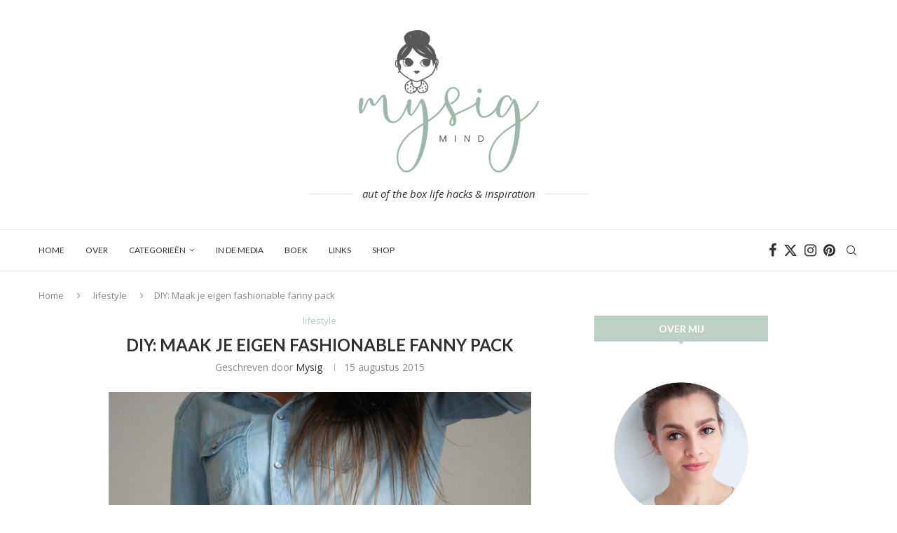

--- FILE ---
content_type: text/html; charset=UTF-8
request_url: https://www.mysig.be/2015/08/15/diy-maak-je-eigen-fashionable-fanny-pack/
body_size: 29954
content:
<!DOCTYPE html>
<html lang="nl-NL">
<head>
    <meta charset="UTF-8">
    <meta http-equiv="X-UA-Compatible" content="IE=edge">
    <meta name="viewport" content="width=device-width, initial-scale=1">
    <link rel="profile" href="https://gmpg.org/xfn/11"/>
    <link rel="alternate" type="application/rss+xml" title="Mysig RSS Feed"
          href="https://www.mysig.be/feed/"/>
    <link rel="alternate" type="application/atom+xml" title="Mysig Atom Feed"
          href="https://www.mysig.be/feed/atom/"/>
    <link rel="pingback" href="https://www.mysig.be/xmlrpc.php"/>
    <!--[if lt IE 9]>
	<script src="https://www.mysig.be/wp-content/themes/soledad/js/html5.js"></script>
	<![endif]-->
	<link rel='preconnect' href='https://fonts.googleapis.com' />
<link rel='preconnect' href='https://fonts.gstatic.com' />
<meta http-equiv='x-dns-prefetch-control' content='on'>
<link rel='dns-prefetch' href='//fonts.googleapis.com' />
<link rel='dns-prefetch' href='//fonts.gstatic.com' />
<link rel='dns-prefetch' href='//s.gravatar.com' />
<link rel='dns-prefetch' href='//www.google-analytics.com' />
<meta name='robots' content='index, follow, max-image-preview:large, max-snippet:-1, max-video-preview:-1' />

	<!-- This site is optimized with the Yoast SEO plugin v26.8 - https://yoast.com/product/yoast-seo-wordpress/ -->
	<title>DIY: Maak je eigen fashionable fanny pack &#8212; Mysig</title>
	<link rel="canonical" href="https://www.mysig.be/amp/2015/08/15/diy-maak-je-eigen-fashionable-fanny-pack/" />
	<meta property="og:locale" content="nl_NL" />
	<meta property="og:type" content="article" />
	<meta property="og:title" content="DIY: Maak je eigen fashionable fanny pack &#8212; Mysig" />
	<meta property="og:description" content="Dacht je dat buidelzakjes enkel voor foute toeristen of hondentrainers zijn? Think again! De Eastpack of Kipling fanny packs die we allemaal stiekem wel eens gedragen hebben (geef het maar&hellip;" />
	<meta property="og:url" content="https://www.mysig.be/amp/2015/08/15/diy-maak-je-eigen-fashionable-fanny-pack/" />
	<meta property="og:site_name" content="Mysig" />
	<meta property="article:publisher" content="https://www.facebook.com/mysigblog/" />
	<meta property="article:published_time" content="2015-08-15T21:23:40+00:00" />
	<meta property="og:image" content="https://www.mysig.be/wp-content/uploads/2015/08/fannypack07.jpg" />
	<meta property="og:image:width" content="1098" />
	<meta property="og:image:height" content="1620" />
	<meta property="og:image:type" content="image/jpeg" />
	<meta name="author" content="Mysig" />
	<meta name="twitter:card" content="summary_large_image" />
	<meta name="twitter:creator" content="@EliseCordaro" />
	<meta name="twitter:site" content="@EliseCordaro" />
	<meta name="twitter:label1" content="Geschreven door" />
	<meta name="twitter:data1" content="Mysig" />
	<meta name="twitter:label2" content="Geschatte leestijd" />
	<meta name="twitter:data2" content="2 minuten" />
	<script type="application/ld+json" class="yoast-schema-graph">{"@context":"https://schema.org","@graph":[{"@type":"Article","@id":"https://www.mysig.be/amp/2015/08/15/diy-maak-je-eigen-fashionable-fanny-pack/#article","isPartOf":{"@id":"https://www.mysig.be/amp/2015/08/15/diy-maak-je-eigen-fashionable-fanny-pack/"},"author":{"name":"Mysig","@id":"https://www.mysig.be/#/schema/person/bf14b80bc88de34996da1f79bd9b7b0e"},"headline":"DIY: Maak je eigen fashionable fanny pack","datePublished":"2015-08-15T21:23:40+00:00","mainEntityOfPage":{"@id":"https://www.mysig.be/amp/2015/08/15/diy-maak-je-eigen-fashionable-fanny-pack/"},"wordCount":312,"commentCount":0,"publisher":{"@id":"https://www.mysig.be/#organization"},"image":{"@id":"https://www.mysig.be/amp/2015/08/15/diy-maak-je-eigen-fashionable-fanny-pack/#primaryimage"},"thumbnailUrl":"https://www.mysig.be/wp-content/uploads/2015/08/fannypack07.jpg","keywords":["buidelzakje","clutch bag","DIY","fanny pack","handtas","leder","naaien","riem"],"articleSection":["lifestyle"],"inLanguage":"nl-NL","potentialAction":[{"@type":"CommentAction","name":"Comment","target":["https://www.mysig.be/amp/2015/08/15/diy-maak-je-eigen-fashionable-fanny-pack/#respond"]}]},{"@type":"WebPage","@id":"https://www.mysig.be/amp/2015/08/15/diy-maak-je-eigen-fashionable-fanny-pack/","url":"https://www.mysig.be/amp/2015/08/15/diy-maak-je-eigen-fashionable-fanny-pack/","name":"DIY: Maak je eigen fashionable fanny pack &#8212; Mysig","isPartOf":{"@id":"https://www.mysig.be/#website"},"primaryImageOfPage":{"@id":"https://www.mysig.be/amp/2015/08/15/diy-maak-je-eigen-fashionable-fanny-pack/#primaryimage"},"image":{"@id":"https://www.mysig.be/amp/2015/08/15/diy-maak-je-eigen-fashionable-fanny-pack/#primaryimage"},"thumbnailUrl":"https://www.mysig.be/wp-content/uploads/2015/08/fannypack07.jpg","datePublished":"2015-08-15T21:23:40+00:00","breadcrumb":{"@id":"https://www.mysig.be/amp/2015/08/15/diy-maak-je-eigen-fashionable-fanny-pack/#breadcrumb"},"inLanguage":"nl-NL","potentialAction":[{"@type":"ReadAction","target":["https://www.mysig.be/amp/2015/08/15/diy-maak-je-eigen-fashionable-fanny-pack/"]}]},{"@type":"ImageObject","inLanguage":"nl-NL","@id":"https://www.mysig.be/amp/2015/08/15/diy-maak-je-eigen-fashionable-fanny-pack/#primaryimage","url":"https://www.mysig.be/wp-content/uploads/2015/08/fannypack07.jpg","contentUrl":"https://www.mysig.be/wp-content/uploads/2015/08/fannypack07.jpg","width":1098,"height":1620,"caption":"© Elise Cordaro"},{"@type":"BreadcrumbList","@id":"https://www.mysig.be/amp/2015/08/15/diy-maak-je-eigen-fashionable-fanny-pack/#breadcrumb","itemListElement":[{"@type":"ListItem","position":1,"name":"Home","item":"https://www.mysig.be/"},{"@type":"ListItem","position":2,"name":"DIY: Maak je eigen fashionable fanny pack"}]},{"@type":"WebSite","@id":"https://www.mysig.be/#website","url":"https://www.mysig.be/","name":"Mysig","description":"Blog","publisher":{"@id":"https://www.mysig.be/#organization"},"potentialAction":[{"@type":"SearchAction","target":{"@type":"EntryPoint","urlTemplate":"https://www.mysig.be/?s={search_term_string}"},"query-input":{"@type":"PropertyValueSpecification","valueRequired":true,"valueName":"search_term_string"}}],"inLanguage":"nl-NL"},{"@type":"Organization","@id":"https://www.mysig.be/#organization","name":"MySig","url":"https://www.mysig.be/","logo":{"@type":"ImageObject","inLanguage":"nl-NL","@id":"https://www.mysig.be/#/schema/logo/image/","url":"https://www.mysig.be/wp-content/uploads/2019/02/Logo_Mysig.png","contentUrl":"https://www.mysig.be/wp-content/uploads/2019/02/Logo_Mysig.png","width":800,"height":541,"caption":"MySig"},"image":{"@id":"https://www.mysig.be/#/schema/logo/image/"},"sameAs":["https://www.facebook.com/mysigblog/","https://x.com/EliseCordaro","https://www.instagram.com/elisecordaro/","https://www.pinterest.com/blogmysig/"]},{"@type":"Person","@id":"https://www.mysig.be/#/schema/person/bf14b80bc88de34996da1f79bd9b7b0e","name":"Mysig"}]}</script>
	<!-- / Yoast SEO plugin. -->


<link rel='dns-prefetch' href='//fonts.googleapis.com' />
<link rel="alternate" type="application/rss+xml" title="Mysig &raquo; feed" href="https://www.mysig.be/feed/" />
<link rel="alternate" type="application/rss+xml" title="Mysig &raquo; reacties feed" href="https://www.mysig.be/comments/feed/" />
<link rel="alternate" type="application/rss+xml" title="Mysig &raquo; DIY: Maak je eigen fashionable fanny pack reacties feed" href="https://www.mysig.be/2015/08/15/diy-maak-je-eigen-fashionable-fanny-pack/feed/" />
<link rel="alternate" title="oEmbed (JSON)" type="application/json+oembed" href="https://www.mysig.be/wp-json/oembed/1.0/embed?url=https%3A%2F%2Fwww.mysig.be%2F2015%2F08%2F15%2Fdiy-maak-je-eigen-fashionable-fanny-pack%2F" />
<link rel="alternate" title="oEmbed (XML)" type="text/xml+oembed" href="https://www.mysig.be/wp-json/oembed/1.0/embed?url=https%3A%2F%2Fwww.mysig.be%2F2015%2F08%2F15%2Fdiy-maak-je-eigen-fashionable-fanny-pack%2F&#038;format=xml" />
		<!-- This site uses the Google Analytics by ExactMetrics plugin v8.11.1 - Using Analytics tracking - https://www.exactmetrics.com/ -->
							<script src="//www.googletagmanager.com/gtag/js?id=G-TSWZN49M6D"  data-cfasync="false" data-wpfc-render="false" type="text/javascript" async></script>
			<script data-cfasync="false" data-wpfc-render="false" type="text/javascript">
				var em_version = '8.11.1';
				var em_track_user = true;
				var em_no_track_reason = '';
								var ExactMetricsDefaultLocations = {"page_location":"https:\/\/www.mysig.be\/2015\/08\/15\/diy-maak-je-eigen-fashionable-fanny-pack\/"};
								if ( typeof ExactMetricsPrivacyGuardFilter === 'function' ) {
					var ExactMetricsLocations = (typeof ExactMetricsExcludeQuery === 'object') ? ExactMetricsPrivacyGuardFilter( ExactMetricsExcludeQuery ) : ExactMetricsPrivacyGuardFilter( ExactMetricsDefaultLocations );
				} else {
					var ExactMetricsLocations = (typeof ExactMetricsExcludeQuery === 'object') ? ExactMetricsExcludeQuery : ExactMetricsDefaultLocations;
				}

								var disableStrs = [
										'ga-disable-G-TSWZN49M6D',
									];

				/* Function to detect opted out users */
				function __gtagTrackerIsOptedOut() {
					for (var index = 0; index < disableStrs.length; index++) {
						if (document.cookie.indexOf(disableStrs[index] + '=true') > -1) {
							return true;
						}
					}

					return false;
				}

				/* Disable tracking if the opt-out cookie exists. */
				if (__gtagTrackerIsOptedOut()) {
					for (var index = 0; index < disableStrs.length; index++) {
						window[disableStrs[index]] = true;
					}
				}

				/* Opt-out function */
				function __gtagTrackerOptout() {
					for (var index = 0; index < disableStrs.length; index++) {
						document.cookie = disableStrs[index] + '=true; expires=Thu, 31 Dec 2099 23:59:59 UTC; path=/';
						window[disableStrs[index]] = true;
					}
				}

				if ('undefined' === typeof gaOptout) {
					function gaOptout() {
						__gtagTrackerOptout();
					}
				}
								window.dataLayer = window.dataLayer || [];

				window.ExactMetricsDualTracker = {
					helpers: {},
					trackers: {},
				};
				if (em_track_user) {
					function __gtagDataLayer() {
						dataLayer.push(arguments);
					}

					function __gtagTracker(type, name, parameters) {
						if (!parameters) {
							parameters = {};
						}

						if (parameters.send_to) {
							__gtagDataLayer.apply(null, arguments);
							return;
						}

						if (type === 'event') {
														parameters.send_to = exactmetrics_frontend.v4_id;
							var hookName = name;
							if (typeof parameters['event_category'] !== 'undefined') {
								hookName = parameters['event_category'] + ':' + name;
							}

							if (typeof ExactMetricsDualTracker.trackers[hookName] !== 'undefined') {
								ExactMetricsDualTracker.trackers[hookName](parameters);
							} else {
								__gtagDataLayer('event', name, parameters);
							}
							
						} else {
							__gtagDataLayer.apply(null, arguments);
						}
					}

					__gtagTracker('js', new Date());
					__gtagTracker('set', {
						'developer_id.dNDMyYj': true,
											});
					if ( ExactMetricsLocations.page_location ) {
						__gtagTracker('set', ExactMetricsLocations);
					}
										__gtagTracker('config', 'G-TSWZN49M6D', {"forceSSL":"true"} );
										window.gtag = __gtagTracker;										(function () {
						/* https://developers.google.com/analytics/devguides/collection/analyticsjs/ */
						/* ga and __gaTracker compatibility shim. */
						var noopfn = function () {
							return null;
						};
						var newtracker = function () {
							return new Tracker();
						};
						var Tracker = function () {
							return null;
						};
						var p = Tracker.prototype;
						p.get = noopfn;
						p.set = noopfn;
						p.send = function () {
							var args = Array.prototype.slice.call(arguments);
							args.unshift('send');
							__gaTracker.apply(null, args);
						};
						var __gaTracker = function () {
							var len = arguments.length;
							if (len === 0) {
								return;
							}
							var f = arguments[len - 1];
							if (typeof f !== 'object' || f === null || typeof f.hitCallback !== 'function') {
								if ('send' === arguments[0]) {
									var hitConverted, hitObject = false, action;
									if ('event' === arguments[1]) {
										if ('undefined' !== typeof arguments[3]) {
											hitObject = {
												'eventAction': arguments[3],
												'eventCategory': arguments[2],
												'eventLabel': arguments[4],
												'value': arguments[5] ? arguments[5] : 1,
											}
										}
									}
									if ('pageview' === arguments[1]) {
										if ('undefined' !== typeof arguments[2]) {
											hitObject = {
												'eventAction': 'page_view',
												'page_path': arguments[2],
											}
										}
									}
									if (typeof arguments[2] === 'object') {
										hitObject = arguments[2];
									}
									if (typeof arguments[5] === 'object') {
										Object.assign(hitObject, arguments[5]);
									}
									if ('undefined' !== typeof arguments[1].hitType) {
										hitObject = arguments[1];
										if ('pageview' === hitObject.hitType) {
											hitObject.eventAction = 'page_view';
										}
									}
									if (hitObject) {
										action = 'timing' === arguments[1].hitType ? 'timing_complete' : hitObject.eventAction;
										hitConverted = mapArgs(hitObject);
										__gtagTracker('event', action, hitConverted);
									}
								}
								return;
							}

							function mapArgs(args) {
								var arg, hit = {};
								var gaMap = {
									'eventCategory': 'event_category',
									'eventAction': 'event_action',
									'eventLabel': 'event_label',
									'eventValue': 'event_value',
									'nonInteraction': 'non_interaction',
									'timingCategory': 'event_category',
									'timingVar': 'name',
									'timingValue': 'value',
									'timingLabel': 'event_label',
									'page': 'page_path',
									'location': 'page_location',
									'title': 'page_title',
									'referrer' : 'page_referrer',
								};
								for (arg in args) {
																		if (!(!args.hasOwnProperty(arg) || !gaMap.hasOwnProperty(arg))) {
										hit[gaMap[arg]] = args[arg];
									} else {
										hit[arg] = args[arg];
									}
								}
								return hit;
							}

							try {
								f.hitCallback();
							} catch (ex) {
							}
						};
						__gaTracker.create = newtracker;
						__gaTracker.getByName = newtracker;
						__gaTracker.getAll = function () {
							return [];
						};
						__gaTracker.remove = noopfn;
						__gaTracker.loaded = true;
						window['__gaTracker'] = __gaTracker;
					})();
									} else {
										console.log("");
					(function () {
						function __gtagTracker() {
							return null;
						}

						window['__gtagTracker'] = __gtagTracker;
						window['gtag'] = __gtagTracker;
					})();
									}
			</script>
							<!-- / Google Analytics by ExactMetrics -->
		<style id='wp-img-auto-sizes-contain-inline-css' type='text/css'>
img:is([sizes=auto i],[sizes^="auto," i]){contain-intrinsic-size:3000px 1500px}
/*# sourceURL=wp-img-auto-sizes-contain-inline-css */
</style>

<style id='wp-emoji-styles-inline-css' type='text/css'>

	img.wp-smiley, img.emoji {
		display: inline !important;
		border: none !important;
		box-shadow: none !important;
		height: 1em !important;
		width: 1em !important;
		margin: 0 0.07em !important;
		vertical-align: -0.1em !important;
		background: none !important;
		padding: 0 !important;
	}
/*# sourceURL=wp-emoji-styles-inline-css */
</style>
<link rel='stylesheet' id='wp-block-library-css' href='https://www.mysig.be/wp-includes/css/dist/block-library/style.min.css?ver=baa65070f98d29cde4979f7479c825b1' type='text/css' media='all' />
<style id='global-styles-inline-css' type='text/css'>
:root{--wp--preset--aspect-ratio--square: 1;--wp--preset--aspect-ratio--4-3: 4/3;--wp--preset--aspect-ratio--3-4: 3/4;--wp--preset--aspect-ratio--3-2: 3/2;--wp--preset--aspect-ratio--2-3: 2/3;--wp--preset--aspect-ratio--16-9: 16/9;--wp--preset--aspect-ratio--9-16: 9/16;--wp--preset--color--black: #000000;--wp--preset--color--cyan-bluish-gray: #abb8c3;--wp--preset--color--white: #ffffff;--wp--preset--color--pale-pink: #f78da7;--wp--preset--color--vivid-red: #cf2e2e;--wp--preset--color--luminous-vivid-orange: #ff6900;--wp--preset--color--luminous-vivid-amber: #fcb900;--wp--preset--color--light-green-cyan: #7bdcb5;--wp--preset--color--vivid-green-cyan: #00d084;--wp--preset--color--pale-cyan-blue: #8ed1fc;--wp--preset--color--vivid-cyan-blue: #0693e3;--wp--preset--color--vivid-purple: #9b51e0;--wp--preset--gradient--vivid-cyan-blue-to-vivid-purple: linear-gradient(135deg,rgb(6,147,227) 0%,rgb(155,81,224) 100%);--wp--preset--gradient--light-green-cyan-to-vivid-green-cyan: linear-gradient(135deg,rgb(122,220,180) 0%,rgb(0,208,130) 100%);--wp--preset--gradient--luminous-vivid-amber-to-luminous-vivid-orange: linear-gradient(135deg,rgb(252,185,0) 0%,rgb(255,105,0) 100%);--wp--preset--gradient--luminous-vivid-orange-to-vivid-red: linear-gradient(135deg,rgb(255,105,0) 0%,rgb(207,46,46) 100%);--wp--preset--gradient--very-light-gray-to-cyan-bluish-gray: linear-gradient(135deg,rgb(238,238,238) 0%,rgb(169,184,195) 100%);--wp--preset--gradient--cool-to-warm-spectrum: linear-gradient(135deg,rgb(74,234,220) 0%,rgb(151,120,209) 20%,rgb(207,42,186) 40%,rgb(238,44,130) 60%,rgb(251,105,98) 80%,rgb(254,248,76) 100%);--wp--preset--gradient--blush-light-purple: linear-gradient(135deg,rgb(255,206,236) 0%,rgb(152,150,240) 100%);--wp--preset--gradient--blush-bordeaux: linear-gradient(135deg,rgb(254,205,165) 0%,rgb(254,45,45) 50%,rgb(107,0,62) 100%);--wp--preset--gradient--luminous-dusk: linear-gradient(135deg,rgb(255,203,112) 0%,rgb(199,81,192) 50%,rgb(65,88,208) 100%);--wp--preset--gradient--pale-ocean: linear-gradient(135deg,rgb(255,245,203) 0%,rgb(182,227,212) 50%,rgb(51,167,181) 100%);--wp--preset--gradient--electric-grass: linear-gradient(135deg,rgb(202,248,128) 0%,rgb(113,206,126) 100%);--wp--preset--gradient--midnight: linear-gradient(135deg,rgb(2,3,129) 0%,rgb(40,116,252) 100%);--wp--preset--font-size--small: 12px;--wp--preset--font-size--medium: 20px;--wp--preset--font-size--large: 32px;--wp--preset--font-size--x-large: 42px;--wp--preset--font-size--normal: 14px;--wp--preset--font-size--huge: 42px;--wp--preset--spacing--20: 0.44rem;--wp--preset--spacing--30: 0.67rem;--wp--preset--spacing--40: 1rem;--wp--preset--spacing--50: 1.5rem;--wp--preset--spacing--60: 2.25rem;--wp--preset--spacing--70: 3.38rem;--wp--preset--spacing--80: 5.06rem;--wp--preset--shadow--natural: 6px 6px 9px rgba(0, 0, 0, 0.2);--wp--preset--shadow--deep: 12px 12px 50px rgba(0, 0, 0, 0.4);--wp--preset--shadow--sharp: 6px 6px 0px rgba(0, 0, 0, 0.2);--wp--preset--shadow--outlined: 6px 6px 0px -3px rgb(255, 255, 255), 6px 6px rgb(0, 0, 0);--wp--preset--shadow--crisp: 6px 6px 0px rgb(0, 0, 0);}:where(.is-layout-flex){gap: 0.5em;}:where(.is-layout-grid){gap: 0.5em;}body .is-layout-flex{display: flex;}.is-layout-flex{flex-wrap: wrap;align-items: center;}.is-layout-flex > :is(*, div){margin: 0;}body .is-layout-grid{display: grid;}.is-layout-grid > :is(*, div){margin: 0;}:where(.wp-block-columns.is-layout-flex){gap: 2em;}:where(.wp-block-columns.is-layout-grid){gap: 2em;}:where(.wp-block-post-template.is-layout-flex){gap: 1.25em;}:where(.wp-block-post-template.is-layout-grid){gap: 1.25em;}.has-black-color{color: var(--wp--preset--color--black) !important;}.has-cyan-bluish-gray-color{color: var(--wp--preset--color--cyan-bluish-gray) !important;}.has-white-color{color: var(--wp--preset--color--white) !important;}.has-pale-pink-color{color: var(--wp--preset--color--pale-pink) !important;}.has-vivid-red-color{color: var(--wp--preset--color--vivid-red) !important;}.has-luminous-vivid-orange-color{color: var(--wp--preset--color--luminous-vivid-orange) !important;}.has-luminous-vivid-amber-color{color: var(--wp--preset--color--luminous-vivid-amber) !important;}.has-light-green-cyan-color{color: var(--wp--preset--color--light-green-cyan) !important;}.has-vivid-green-cyan-color{color: var(--wp--preset--color--vivid-green-cyan) !important;}.has-pale-cyan-blue-color{color: var(--wp--preset--color--pale-cyan-blue) !important;}.has-vivid-cyan-blue-color{color: var(--wp--preset--color--vivid-cyan-blue) !important;}.has-vivid-purple-color{color: var(--wp--preset--color--vivid-purple) !important;}.has-black-background-color{background-color: var(--wp--preset--color--black) !important;}.has-cyan-bluish-gray-background-color{background-color: var(--wp--preset--color--cyan-bluish-gray) !important;}.has-white-background-color{background-color: var(--wp--preset--color--white) !important;}.has-pale-pink-background-color{background-color: var(--wp--preset--color--pale-pink) !important;}.has-vivid-red-background-color{background-color: var(--wp--preset--color--vivid-red) !important;}.has-luminous-vivid-orange-background-color{background-color: var(--wp--preset--color--luminous-vivid-orange) !important;}.has-luminous-vivid-amber-background-color{background-color: var(--wp--preset--color--luminous-vivid-amber) !important;}.has-light-green-cyan-background-color{background-color: var(--wp--preset--color--light-green-cyan) !important;}.has-vivid-green-cyan-background-color{background-color: var(--wp--preset--color--vivid-green-cyan) !important;}.has-pale-cyan-blue-background-color{background-color: var(--wp--preset--color--pale-cyan-blue) !important;}.has-vivid-cyan-blue-background-color{background-color: var(--wp--preset--color--vivid-cyan-blue) !important;}.has-vivid-purple-background-color{background-color: var(--wp--preset--color--vivid-purple) !important;}.has-black-border-color{border-color: var(--wp--preset--color--black) !important;}.has-cyan-bluish-gray-border-color{border-color: var(--wp--preset--color--cyan-bluish-gray) !important;}.has-white-border-color{border-color: var(--wp--preset--color--white) !important;}.has-pale-pink-border-color{border-color: var(--wp--preset--color--pale-pink) !important;}.has-vivid-red-border-color{border-color: var(--wp--preset--color--vivid-red) !important;}.has-luminous-vivid-orange-border-color{border-color: var(--wp--preset--color--luminous-vivid-orange) !important;}.has-luminous-vivid-amber-border-color{border-color: var(--wp--preset--color--luminous-vivid-amber) !important;}.has-light-green-cyan-border-color{border-color: var(--wp--preset--color--light-green-cyan) !important;}.has-vivid-green-cyan-border-color{border-color: var(--wp--preset--color--vivid-green-cyan) !important;}.has-pale-cyan-blue-border-color{border-color: var(--wp--preset--color--pale-cyan-blue) !important;}.has-vivid-cyan-blue-border-color{border-color: var(--wp--preset--color--vivid-cyan-blue) !important;}.has-vivid-purple-border-color{border-color: var(--wp--preset--color--vivid-purple) !important;}.has-vivid-cyan-blue-to-vivid-purple-gradient-background{background: var(--wp--preset--gradient--vivid-cyan-blue-to-vivid-purple) !important;}.has-light-green-cyan-to-vivid-green-cyan-gradient-background{background: var(--wp--preset--gradient--light-green-cyan-to-vivid-green-cyan) !important;}.has-luminous-vivid-amber-to-luminous-vivid-orange-gradient-background{background: var(--wp--preset--gradient--luminous-vivid-amber-to-luminous-vivid-orange) !important;}.has-luminous-vivid-orange-to-vivid-red-gradient-background{background: var(--wp--preset--gradient--luminous-vivid-orange-to-vivid-red) !important;}.has-very-light-gray-to-cyan-bluish-gray-gradient-background{background: var(--wp--preset--gradient--very-light-gray-to-cyan-bluish-gray) !important;}.has-cool-to-warm-spectrum-gradient-background{background: var(--wp--preset--gradient--cool-to-warm-spectrum) !important;}.has-blush-light-purple-gradient-background{background: var(--wp--preset--gradient--blush-light-purple) !important;}.has-blush-bordeaux-gradient-background{background: var(--wp--preset--gradient--blush-bordeaux) !important;}.has-luminous-dusk-gradient-background{background: var(--wp--preset--gradient--luminous-dusk) !important;}.has-pale-ocean-gradient-background{background: var(--wp--preset--gradient--pale-ocean) !important;}.has-electric-grass-gradient-background{background: var(--wp--preset--gradient--electric-grass) !important;}.has-midnight-gradient-background{background: var(--wp--preset--gradient--midnight) !important;}.has-small-font-size{font-size: var(--wp--preset--font-size--small) !important;}.has-medium-font-size{font-size: var(--wp--preset--font-size--medium) !important;}.has-large-font-size{font-size: var(--wp--preset--font-size--large) !important;}.has-x-large-font-size{font-size: var(--wp--preset--font-size--x-large) !important;}
/*# sourceURL=global-styles-inline-css */
</style>

<style id='classic-theme-styles-inline-css' type='text/css'>
/*! This file is auto-generated */
.wp-block-button__link{color:#fff;background-color:#32373c;border-radius:9999px;box-shadow:none;text-decoration:none;padding:calc(.667em + 2px) calc(1.333em + 2px);font-size:1.125em}.wp-block-file__button{background:#32373c;color:#fff;text-decoration:none}
/*# sourceURL=/wp-includes/css/classic-themes.min.css */
</style>
<link rel='stylesheet' id='titan-adminbar-styles-css' href='https://www.mysig.be/wp-content/plugins/anti-spam/assets/css/admin-bar.css?ver=7.4.0' type='text/css' media='all' />
<link rel='stylesheet' id='contact-form-7-css' href='https://www.mysig.be/wp-content/plugins/contact-form-7/includes/css/styles.css?ver=6.1.4' type='text/css' media='all' />
<link rel='stylesheet' id='mailerlite_forms.css-css' href='https://www.mysig.be/wp-content/plugins/official-mailerlite-sign-up-forms/assets/css/mailerlite_forms.css?ver=1.7.18' type='text/css' media='all' />
<link rel='stylesheet' id='penci-review-css' href='https://www.mysig.be/wp-content/plugins/penci-review/css/style.css?ver=3.4' type='text/css' media='all' />
<link rel='stylesheet' id='penci-oswald-css' href='//fonts.googleapis.com/css?family=Oswald%3A400&#038;display=swap&#038;ver=6.9' type='text/css' media='all' />
<link rel='stylesheet' id='penci-fonts-css' href='https://fonts.googleapis.com/css?family=Lato%3A300%2C300italic%2C400%2C400italic%2C500%2C500italic%2C700%2C700italic%2C800%2C800italic%7COpen+Sans%3A300%2C300italic%2C400%2C400italic%2C500%2C500italic%2C600%2C600italic%2C700%2C700italic%2C800%2C800italic%26subset%3Dlatin%2Ccyrillic%2Ccyrillic-ext%2Cgreek%2Cgreek-ext%2Clatin-ext&#038;display=swap&#038;ver=8.7.0' type='text/css' media='' />
<link rel='stylesheet' id='penci-main-style-css' href='https://www.mysig.be/wp-content/themes/soledad/main.css?ver=8.7.0' type='text/css' media='all' />
<link rel='stylesheet' id='penci-swiper-bundle-css' href='https://www.mysig.be/wp-content/themes/soledad/css/swiper-bundle.min.css?ver=8.7.0' type='text/css' media='all' />
<link rel='stylesheet' id='penci-font-awesomeold-css' href='https://www.mysig.be/wp-content/themes/soledad/css/font-awesome.4.7.0.swap.min.css?ver=4.7.0' type='text/css' media='all' />
<link rel='stylesheet' id='penci_icon-css' href='https://www.mysig.be/wp-content/themes/soledad/css/penci-icon.css?ver=8.7.0' type='text/css' media='all' />
<link rel='stylesheet' id='penci_style-css' href='https://www.mysig.be/wp-content/themes/soledad/style.css?ver=8.7.0' type='text/css' media='all' />
<link rel='stylesheet' id='penci_social_counter-css' href='https://www.mysig.be/wp-content/themes/soledad/css/social-counter.css?ver=8.7.0' type='text/css' media='all' />
<link rel='stylesheet' id='instag-slider-css' href='https://www.mysig.be/wp-content/plugins/instagram-slider-widget/assets/css/instag-slider.css?ver=1.4.0' type='text/css' media='all' />
<link rel='stylesheet' id='penci-recipe-css-css' href='https://www.mysig.be/wp-content/plugins/penci-recipe/css/recipe.css?ver=4.1' type='text/css' media='all' />
<script type="text/javascript" src="https://www.mysig.be/wp-content/plugins/google-analytics-dashboard-for-wp/assets/js/frontend-gtag.min.js?ver=8.11.1" id="exactmetrics-frontend-script-js" async="async" data-wp-strategy="async"></script>
<script data-cfasync="false" data-wpfc-render="false" type="text/javascript" id='exactmetrics-frontend-script-js-extra'>/* <![CDATA[ */
var exactmetrics_frontend = {"js_events_tracking":"true","download_extensions":"zip,mp3,mpeg,pdf,docx,pptx,xlsx,rar","inbound_paths":"[{\"path\":\"\\\/go\\\/\",\"label\":\"affiliate\"},{\"path\":\"\\\/recommend\\\/\",\"label\":\"affiliate\"}]","home_url":"https:\/\/www.mysig.be","hash_tracking":"false","v4_id":"G-TSWZN49M6D"};/* ]]> */
</script>
<script type="text/javascript" src="https://www.mysig.be/wp-includes/js/jquery/jquery.min.js?ver=3.7.1" id="jquery-core-js"></script>
<script type="text/javascript" src="https://www.mysig.be/wp-includes/js/jquery/jquery-migrate.min.js?ver=3.4.1" id="jquery-migrate-js"></script>
<script type="text/javascript" src="https://www.mysig.be/wp-content/plugins/instagram-slider-widget/assets/js/jquery.flexslider-min.js?ver=2.2" id="jquery-pllexi-slider-js"></script>
<link rel="https://api.w.org/" href="https://www.mysig.be/wp-json/" /><link rel="alternate" title="JSON" type="application/json" href="https://www.mysig.be/wp-json/wp/v2/posts/430" /><link rel="EditURI" type="application/rsd+xml" title="RSD" href="https://www.mysig.be/xmlrpc.php?rsd" />
        <!-- MailerLite Universal -->
        <script>
            (function(w,d,e,u,f,l,n){w[f]=w[f]||function(){(w[f].q=w[f].q||[])
                .push(arguments);},l=d.createElement(e),l.async=1,l.src=u,
                n=d.getElementsByTagName(e)[0],n.parentNode.insertBefore(l,n);})
            (window,document,'script','https://assets.mailerlite.com/js/universal.js','ml');
            ml('account', '140544');
            ml('enablePopups', false);
        </script>
        <!-- End MailerLite Universal -->
            <style type="text/css">
                                                .penci-review .penci-review-process span {
            background-color: #b0c9bf;
        }
                        .penci-review .penci-review-good ul li:before {
            color: #b0c9bf;
        }
                .penci-review .penci-review-bad ul li:before {
            color: #b0c9bf;
        }
                .penci-review .penci-review-score-total {
            background-color: #b0c9bf;
        }
                                                                    </style>
	<script>var portfolioDataJs = portfolioDataJs || [];</script><style id="penci-custom-style" type="text/css">body{ --pcbg-cl: #fff; --pctext-cl: #313131; --pcborder-cl: #dedede; --pcheading-cl: #313131; --pcmeta-cl: #888888; --pcaccent-cl: #6eb48c; --pcbody-font: 'PT Serif', serif; --pchead-font: 'Raleway', sans-serif; --pchead-wei: bold; --pcava_bdr:10px;--pcajs_fvw:470px;--pcajs_fvmw:220px; } .single.penci-body-single-style-5 #header, .single.penci-body-single-style-6 #header, .single.penci-body-single-style-10 #header, .single.penci-body-single-style-5 .pc-wrapbuilder-header, .single.penci-body-single-style-6 .pc-wrapbuilder-header, .single.penci-body-single-style-10 .pc-wrapbuilder-header { --pchd-mg: 40px; } .fluid-width-video-wrapper > div { position: absolute; left: 0; right: 0; top: 0; width: 100%; height: 100%; } .yt-video-place { position: relative; text-align: center; } .yt-video-place.embed-responsive .start-video { display: block; top: 0; left: 0; bottom: 0; right: 0; position: absolute; transform: none; } .yt-video-place.embed-responsive .start-video img { margin: 0; padding: 0; top: 50%; display: inline-block; position: absolute; left: 50%; transform: translate(-50%, -50%); width: 68px; height: auto; } .mfp-bg { top: 0; left: 0; width: 100%; height: 100%; z-index: 9999999; overflow: hidden; position: fixed; background: #0b0b0b; opacity: .8; filter: alpha(opacity=80) } .mfp-wrap { top: 0; left: 0; width: 100%; height: 100%; z-index: 9999999; position: fixed; outline: none !important; -webkit-backface-visibility: hidden } .penci-image-holder:before{ padding-top: 100%; } body { --pchead-font: 'Lato', sans-serif; } body { --pcbody-font: 'Open Sans', sans-serif; } p{ line-height: 1.8; } .header-slogan .header-slogan-text{ font-family: 'Open Sans', sans-serif; } #navigation .menu > li > a, #navigation ul.menu ul.sub-menu li > a, .navigation ul.menu ul.sub-menu li > a, .penci-menu-hbg .menu li a, #sidebar-nav .menu li a { font-family: 'Lato', sans-serif; font-weight: normal; } .penci-hide-tagupdated{ display: none !important; } .header-slogan .header-slogan-text { font-style:italic; } .header-slogan .header-slogan-text { font-weight:400; } .header-slogan .header-slogan-text { font-size:15px; } body, .widget ul li a{ font-size: 13px; } .widget ul li, .widget ol li, .post-entry, p, .post-entry p { font-size: 13px; line-height: 1.8; } .featured-area.featured-style-42 .item-inner-content, .featured-style-41 .swiper-slide, .slider-40-wrapper .nav-thumb-creative .thumb-container:after,.penci-slider44-t-item:before,.penci-slider44-main-wrapper .item, .featured-area .penci-image-holder, .featured-area .penci-slider4-overlay, .featured-area .penci-slide-overlay .overlay-link, .featured-style-29 .featured-slider-overlay, .penci-slider38-overlay{ border-radius: ; -webkit-border-radius: ; } .penci-featured-content-right:before{ border-top-right-radius: ; border-bottom-right-radius: ; } .penci-flat-overlay .penci-slide-overlay .penci-mag-featured-content:before{ border-bottom-left-radius: ; border-bottom-right-radius: ; } .container-single .post-image{ border-radius: ; -webkit-border-radius: ; } .penci-mega-post-inner, .penci-mega-thumbnail .penci-image-holder{ border-radius: ; -webkit-border-radius: ; } body.penci-body-boxed { background-color:#ffffff; } #logo a { max-width:260px; width: 100%; } @media only screen and (max-width: 960px) and (min-width: 768px){ #logo img{ max-width: 100%; } } .penci-page-container-smaller { max-width:900px; } .editor-styles-wrapper, body{ --pcaccent-cl: #b0c9bf; } .penci-menuhbg-toggle:hover .lines-button:after, .penci-menuhbg-toggle:hover .penci-lines:before, .penci-menuhbg-toggle:hover .penci-lines:after,.tags-share-box.tags-share-box-s2 .post-share-plike,.penci-video_playlist .penci-playlist-title,.pencisc-column-2.penci-video_playlist .penci-video-nav .playlist-panel-item, .pencisc-column-1.penci-video_playlist .penci-video-nav .playlist-panel-item,.penci-video_playlist .penci-custom-scroll::-webkit-scrollbar-thumb, .pencisc-button, .post-entry .pencisc-button, .penci-dropcap-box, .penci-dropcap-circle, .penci-login-register input[type="submit"]:hover, .penci-ld .penci-ldin:before, .penci-ldspinner > div{ background: #b0c9bf; } a, .post-entry .penci-portfolio-filter ul li a:hover, .penci-portfolio-filter ul li a:hover, .penci-portfolio-filter ul li.active a, .post-entry .penci-portfolio-filter ul li.active a, .penci-countdown .countdown-amount, .archive-box h1, .post-entry a, .container.penci-breadcrumb span a:hover,.container.penci-breadcrumb a:hover, .post-entry blockquote:before, .post-entry blockquote cite, .post-entry blockquote .author, .wpb_text_column blockquote:before, .wpb_text_column blockquote cite, .wpb_text_column blockquote .author, .penci-pagination a:hover, ul.penci-topbar-menu > li a:hover, div.penci-topbar-menu > ul > li a:hover, .penci-recipe-heading a.penci-recipe-print,.penci-review-metas .penci-review-btnbuy, .main-nav-social a:hover, .widget-social .remove-circle a:hover i, .penci-recipe-index .cat > a.penci-cat-name, #bbpress-forums li.bbp-body ul.forum li.bbp-forum-info a:hover, #bbpress-forums li.bbp-body ul.topic li.bbp-topic-title a:hover, #bbpress-forums li.bbp-body ul.forum li.bbp-forum-info .bbp-forum-content a, #bbpress-forums li.bbp-body ul.topic p.bbp-topic-meta a, #bbpress-forums .bbp-breadcrumb a:hover, #bbpress-forums .bbp-forum-freshness a:hover, #bbpress-forums .bbp-topic-freshness a:hover, #buddypress ul.item-list li div.item-title a, #buddypress ul.item-list li h4 a, #buddypress .activity-header a:first-child, #buddypress .comment-meta a:first-child, #buddypress .acomment-meta a:first-child, div.bbp-template-notice a:hover, .penci-menu-hbg .menu li a .indicator:hover, .penci-menu-hbg .menu li a:hover, #sidebar-nav .menu li a:hover, .penci-rlt-popup .rltpopup-meta .rltpopup-title:hover, .penci-video_playlist .penci-video-playlist-item .penci-video-title:hover, .penci_list_shortcode li:before, .penci-dropcap-box-outline, .penci-dropcap-circle-outline, .penci-dropcap-regular, .penci-dropcap-bold{ color: #b0c9bf; } .penci-home-popular-post ul.slick-dots li button:hover, .penci-home-popular-post ul.slick-dots li.slick-active button, .post-entry blockquote .author span:after, .error-image:after, .error-404 .go-back-home a:after, .penci-header-signup-form, .woocommerce span.onsale, .woocommerce #respond input#submit:hover, .woocommerce a.button:hover, .woocommerce button.button:hover, .woocommerce input.button:hover, .woocommerce nav.woocommerce-pagination ul li span.current, .woocommerce div.product .entry-summary div[itemprop="description"]:before, .woocommerce div.product .entry-summary div[itemprop="description"] blockquote .author span:after, .woocommerce div.product .woocommerce-tabs #tab-description blockquote .author span:after, .woocommerce #respond input#submit.alt:hover, .woocommerce a.button.alt:hover, .woocommerce button.button.alt:hover, .woocommerce input.button.alt:hover, .pcheader-icon.shoping-cart-icon > a > span, #penci-demobar .buy-button, #penci-demobar .buy-button:hover, .penci-recipe-heading a.penci-recipe-print:hover,.penci-review-metas .penci-review-btnbuy:hover, .penci-review-process span, .penci-review-score-total, #navigation.menu-style-2 ul.menu ul.sub-menu:before, #navigation.menu-style-2 .menu ul ul.sub-menu:before, .penci-go-to-top-floating, .post-entry.blockquote-style-2 blockquote:before, #bbpress-forums #bbp-search-form .button, #bbpress-forums #bbp-search-form .button:hover, .wrapper-boxed .bbp-pagination-links span.current, #bbpress-forums #bbp_reply_submit:hover, #bbpress-forums #bbp_topic_submit:hover,#main .bbp-login-form .bbp-submit-wrapper button[type="submit"]:hover, #buddypress .dir-search input[type=submit], #buddypress .groups-members-search input[type=submit], #buddypress button:hover, #buddypress a.button:hover, #buddypress a.button:focus, #buddypress input[type=button]:hover, #buddypress input[type=reset]:hover, #buddypress ul.button-nav li a:hover, #buddypress ul.button-nav li.current a, #buddypress div.generic-button a:hover, #buddypress .comment-reply-link:hover, #buddypress input[type=submit]:hover, #buddypress div.pagination .pagination-links .current, #buddypress div.item-list-tabs ul li.selected a, #buddypress div.item-list-tabs ul li.current a, #buddypress div.item-list-tabs ul li a:hover, #buddypress table.notifications thead tr, #buddypress table.notifications-settings thead tr, #buddypress table.profile-settings thead tr, #buddypress table.profile-fields thead tr, #buddypress table.wp-profile-fields thead tr, #buddypress table.messages-notices thead tr, #buddypress table.forum thead tr, #buddypress input[type=submit] { background-color: #b0c9bf; } .penci-pagination ul.page-numbers li span.current, #comments_pagination span { color: #fff; background: #b0c9bf; border-color: #b0c9bf; } .footer-instagram h4.footer-instagram-title > span:before, .woocommerce nav.woocommerce-pagination ul li span.current, .penci-pagination.penci-ajax-more a.penci-ajax-more-button:hover, .penci-recipe-heading a.penci-recipe-print:hover,.penci-review-metas .penci-review-btnbuy:hover, .home-featured-cat-content.style-14 .magcat-padding:before, .wrapper-boxed .bbp-pagination-links span.current, #buddypress .dir-search input[type=submit], #buddypress .groups-members-search input[type=submit], #buddypress button:hover, #buddypress a.button:hover, #buddypress a.button:focus, #buddypress input[type=button]:hover, #buddypress input[type=reset]:hover, #buddypress ul.button-nav li a:hover, #buddypress ul.button-nav li.current a, #buddypress div.generic-button a:hover, #buddypress .comment-reply-link:hover, #buddypress input[type=submit]:hover, #buddypress div.pagination .pagination-links .current, #buddypress input[type=submit], form.pc-searchform.penci-hbg-search-form input.search-input:hover, form.pc-searchform.penci-hbg-search-form input.search-input:focus, .penci-dropcap-box-outline, .penci-dropcap-circle-outline { border-color: #b0c9bf; } .woocommerce .woocommerce-error, .woocommerce .woocommerce-info, .woocommerce .woocommerce-message { border-top-color: #b0c9bf; } .penci-slider ol.penci-control-nav li a.penci-active, .penci-slider ol.penci-control-nav li a:hover, .penci-related-carousel .penci-owl-dot.active span, .penci-owl-carousel-slider .penci-owl-dot.active span{ border-color: #b0c9bf; background-color: #b0c9bf; } .woocommerce .woocommerce-message:before, .woocommerce form.checkout table.shop_table .order-total .amount, .woocommerce ul.products li.product .price ins, .woocommerce ul.products li.product .price, .woocommerce div.product p.price ins, .woocommerce div.product span.price ins, .woocommerce div.product p.price, .woocommerce div.product .entry-summary div[itemprop="description"] blockquote:before, .woocommerce div.product .woocommerce-tabs #tab-description blockquote:before, .woocommerce div.product .entry-summary div[itemprop="description"] blockquote cite, .woocommerce div.product .entry-summary div[itemprop="description"] blockquote .author, .woocommerce div.product .woocommerce-tabs #tab-description blockquote cite, .woocommerce div.product .woocommerce-tabs #tab-description blockquote .author, .woocommerce div.product .product_meta > span a:hover, .woocommerce div.product .woocommerce-tabs ul.tabs li.active, .woocommerce ul.cart_list li .amount, .woocommerce ul.product_list_widget li .amount, .woocommerce table.shop_table td.product-name a:hover, .woocommerce table.shop_table td.product-price span, .woocommerce table.shop_table td.product-subtotal span, .woocommerce-cart .cart-collaterals .cart_totals table td .amount, .woocommerce .woocommerce-info:before, .woocommerce div.product span.price, .penci-container-inside.penci-breadcrumb span a:hover,.penci-container-inside.penci-breadcrumb a:hover { color: #b0c9bf; } .standard-content .penci-more-link.penci-more-link-button a.more-link, .penci-readmore-btn.penci-btn-make-button a, .penci-featured-cat-seemore.penci-btn-make-button a{ background-color: #b0c9bf; color: #fff; } .penci-vernav-toggle:before{ border-top-color: #b0c9bf; color: #fff; } .headline-title { background-color: #b0c9bf; } .headline-title.nticker-style-2:after, .headline-title.nticker-style-4:after{ border-color: #b0c9bf; } a.penci-topbar-post-title:hover { color: #b0c9bf; } ul.penci-topbar-menu > li a:hover, div.penci-topbar-menu > ul > li a:hover { color: #b0c9bf; } .penci-topbar-social a:hover { color: #b0c9bf; } #penci-login-popup:before{ opacity: ; } .navigation .menu > li > a:hover, .navigation .menu li.current-menu-item > a, .navigation .menu > li.current_page_item > a, .navigation .menu > li:hover > a, .navigation .menu > li.current-menu-ancestor > a, .navigation .menu > li.current-menu-item > a, .navigation .menu .sub-menu li a:hover, .navigation .menu .sub-menu li.current-menu-item > a, .navigation .sub-menu li:hover > a, #navigation .menu > li > a:hover, #navigation .menu li.current-menu-item > a, #navigation .menu > li.current_page_item > a, #navigation .menu > li:hover > a, #navigation .menu > li.current-menu-ancestor > a, #navigation .menu > li.current-menu-item > a, #navigation .menu .sub-menu li a:hover, #navigation .menu .sub-menu li.current-menu-item > a, #navigation .sub-menu li:hover > a { color: #b0c9bf; } .navigation ul.menu > li > a:before, .navigation .menu > ul > li > a:before, #navigation ul.menu > li > a:before, #navigation .menu > ul > li > a:before { background: #b0c9bf; } .navigation .menu ul.sub-menu li .pcmis-2 .penci-mega-post a:hover, .navigation .penci-megamenu .penci-mega-child-categories a.cat-active, .navigation .menu .penci-megamenu .penci-mega-child-categories a:hover, .navigation .menu .penci-megamenu .penci-mega-latest-posts .penci-mega-post a:hover, #navigation .menu ul.sub-menu li .pcmis-2 .penci-mega-post a:hover, #navigation .penci-megamenu .penci-mega-child-categories a.cat-active, #navigation .menu .penci-megamenu .penci-mega-child-categories a:hover, #navigation .menu .penci-megamenu .penci-mega-latest-posts .penci-mega-post a:hover { color: #b0c9bf; } #navigation .penci-megamenu .penci-mega-thumbnail .mega-cat-name { background: #b0c9bf; } .header-social a i, .main-nav-social a { font-size: 20px; } .header-social a svg, .main-nav-social a svg{ width: 20px; } .pcheader-icon .search-click{ font-size: 14px; } #navigation ul.menu > li > a, #navigation .menu > ul > li > a { font-size: 12px; } #navigation ul.menu ul.sub-menu li > a, #navigation .penci-megamenu .penci-mega-child-categories a, #navigation .penci-megamenu .post-mega-title a, #navigation .menu ul ul.sub-menu li a { font-size: 12px; } #navigation .pcmis-5 .penci-mega-latest-posts.col-mn-4 .penci-mega-post:nth-child(5n + 1) .penci-mega-post-inner .penci-mega-meta .post-mega-title a { font-size:15.36px; } #navigation .penci-megamenu .post-mega-title a, .pc-builder-element .navigation .penci-megamenu .penci-content-megamenu .penci-mega-latest-posts .penci-mega-post .post-mega-title a{ font-size:12px; } #sidebar-nav .menu li a { font-size: 11px; } #navigation .menu .sub-menu li a:hover, #navigation .menu .sub-menu li.current-menu-item > a, #navigation .sub-menu li:hover > a { color: #b0c9bf; } #navigation.menu-style-2 ul.menu ul.sub-menu:before, #navigation.menu-style-2 .menu ul ul.sub-menu:before { background-color: #b0c9bf; } .penci-header-signup-form { padding-top: px; padding-bottom: px; } .penci-header-signup-form { background-color: #b0c9bf; } .header-social a:hover i, .main-nav-social a:hover, .penci-menuhbg-toggle:hover .lines-button:after, .penci-menuhbg-toggle:hover .penci-lines:before, .penci-menuhbg-toggle:hover .penci-lines:after { color: #b0c9bf; } #sidebar-nav .menu li a:hover, .header-social.sidebar-nav-social a:hover i, #sidebar-nav .menu li a .indicator:hover, #sidebar-nav .menu .sub-menu li a .indicator:hover{ color: #b0c9bf; } #sidebar-nav-logo:before{ background-color: #b0c9bf; } .penci-slide-overlay .overlay-link, .penci-slider38-overlay, .penci-flat-overlay .penci-slide-overlay .penci-mag-featured-content:before, .slider-40-wrapper .list-slider-creative .item-slider-creative .img-container:before { opacity: ; } .penci-item-mag:hover .penci-slide-overlay .overlay-link, .featured-style-38 .item:hover .penci-slider38-overlay, .penci-flat-overlay .penci-item-mag:hover .penci-slide-overlay .penci-mag-featured-content:before { opacity: ; } .penci-featured-content .featured-slider-overlay { opacity: ; } .slider-40-wrapper .list-slider-creative .item-slider-creative:hover .img-container:before { opacity:; } .penci-mag-featured-content h3 a:hover, .penci-featured-content .feat-text h3 a:hover, .featured-style-35 .feat-text-right h3 a:hover, .penci-43-slider-item .title-part a:hover { color: #b0c9bf; } .featured-style-29 .featured-slider-overlay { opacity: ; } .penci-standard-cat .cat > a.penci-cat-name { color: #b0c9bf; } .penci-standard-cat .cat:before, .penci-standard-cat .cat:after { background-color: #b0c9bf; } .standard-content .penci-post-box-meta .penci-post-share-box a:hover, .standard-content .penci-post-box-meta .penci-post-share-box a.liked { color: #b0c9bf; } .header-standard .post-entry a:hover, .header-standard .author-post span a:hover, .standard-content a, .standard-content .post-entry a, .standard-post-entry a.more-link:hover, .penci-post-box-meta .penci-box-meta a:hover, .standard-content .post-entry blockquote:before, .post-entry blockquote cite, .post-entry blockquote .author, .standard-content-special .author-quote span, .standard-content-special .format-post-box .post-format-icon i, .standard-content-special .format-post-box .dt-special a:hover, .standard-content .penci-more-link a.more-link, .standard-content .penci-post-box-meta .penci-box-meta a:hover { color: #b0c9bf; } .standard-content .penci-more-link.penci-more-link-button a.more-link{ background-color: #b0c9bf; color: #fff; } .standard-content-special .author-quote span:before, .standard-content-special .author-quote span:after, .standard-content .post-entry ul li:before, .post-entry blockquote .author span:after, .header-standard:after { background-color: #b0c9bf; } .penci-more-link a.more-link:before, .penci-more-link a.more-link:after { border-color: #b0c9bf; } .penci-featured-infor .cat a.penci-cat-name, .penci-grid .cat a.penci-cat-name, .penci-masonry .cat a.penci-cat-name, .penci-featured-infor .cat a.penci-cat-name { color: #b0c9bf; } .penci-featured-infor .cat a.penci-cat-name:after, .penci-grid .cat a.penci-cat-name:after, .penci-masonry .cat a.penci-cat-name:after, .penci-featured-infor .cat a.penci-cat-name:after{ border-color: #b0c9bf; } .penci-post-share-box a.liked, .penci-post-share-box a:hover { color: #b0c9bf; } .overlay-post-box-meta .overlay-share a:hover, .overlay-author a:hover, .penci-grid .standard-content-special .format-post-box .dt-special a:hover, .grid-post-box-meta span a:hover, .grid-post-box-meta span a.comment-link:hover, .penci-grid .standard-content-special .author-quote span, .penci-grid .standard-content-special .format-post-box .post-format-icon i, .grid-mixed .penci-post-box-meta .penci-box-meta a:hover { color: #b0c9bf; } .penci-grid .standard-content-special .author-quote span:before, .penci-grid .standard-content-special .author-quote span:after, .grid-header-box:after, .list-post .header-list-style:after { background-color: #b0c9bf; } .penci-grid .post-box-meta span:after, .penci-masonry .post-box-meta span:after { border-color: #b0c9bf; } .penci-readmore-btn.penci-btn-make-button a{ background-color: #b0c9bf; color: #fff; } .penci-grid li.typography-style .overlay-typography { opacity: ; } .penci-grid li.typography-style:hover .overlay-typography { opacity: ; } .penci-grid li.typography-style .item .main-typography h2 a:hover { color: #b0c9bf; } .penci-grid li.typography-style .grid-post-box-meta span a:hover { color: #b0c9bf; } .overlay-header-box .cat > a.penci-cat-name:hover { color: #b0c9bf; } .penci-sidebar-content.style-25 .inner-arrow, .penci-sidebar-content.style-25 .widget-title, .penci-sidebar-content.style-11 .penci-border-arrow .inner-arrow, .penci-sidebar-content.style-12 .penci-border-arrow .inner-arrow, .penci-sidebar-content.style-14 .penci-border-arrow .inner-arrow:before, .penci-sidebar-content.style-13 .penci-border-arrow .inner-arrow, .penci-sidebar-content.style-30 .widget-title > span, .penci-sidebar-content .penci-border-arrow .inner-arrow, .penci-sidebar-content.style-15 .penci-border-arrow .inner-arrow{ background-color: #bed1c6; } .penci-sidebar-content.style-2 .penci-border-arrow:after{ border-top-color: #bed1c6; } .penci-sidebar-content.style-28 .widget-title,.penci-sidebar-content.style-30 .widget-title{ --pcaccent-cl: #bed1c6; } .penci-sidebar-content.style-25 .widget-title span {--pcheading-cl: #bed1c6; } .penci-sidebar-content .penci-border-arrow:after { background-color: #bed1c6; } .penci-sidebar-content.style-25 .widget-title span{--pcheading-cl:#bed1c6;} .penci-sidebar-content.style-29 .widget-title > span,.penci-sidebar-content.style-26 .widget-title,.penci-sidebar-content.style-30 .widget-title{--pcborder-cl:#bed1c6;} .penci-sidebar-content.style-24 .widget-title>span, .penci-sidebar-content.style-23 .widget-title>span, .penci-sidebar-content.style-29 .widget-title > span, .penci-sidebar-content.style-22 .widget-title,.penci-sidebar-content.style-21 .widget-title span{--pcaccent-cl:#bed1c6;} .penci-sidebar-content .penci-border-arrow .inner-arrow, .penci-sidebar-content.style-4 .penci-border-arrow .inner-arrow:before, .penci-sidebar-content.style-4 .penci-border-arrow .inner-arrow:after, .penci-sidebar-content.style-5 .penci-border-arrow, .penci-sidebar-content.style-7 .penci-border-arrow, .penci-sidebar-content.style-9 .penci-border-arrow{ border-color: #bed1c6; } .penci-sidebar-content .penci-border-arrow:before { border-top-color: #bed1c6; } .penci-sidebar-content.style-16 .penci-border-arrow:after{ background-color: #bed1c6; } .penci-sidebar-content.style-5 .penci-border-arrow { border-color: #bed1c6; } .penci-sidebar-content.style-12 .penci-border-arrow,.penci-sidebar-content.style-10 .penci-border-arrow, .penci-sidebar-content.style-5 .penci-border-arrow .inner-arrow{ border-bottom-color: #bed1c6; } .penci-sidebar-content.style-7 .penci-border-arrow .inner-arrow:before, .penci-sidebar-content.style-9 .penci-border-arrow .inner-arrow:before { background-color: #b0c9bf; } .penci-sidebar-content.style-24 .widget-title>span, .penci-sidebar-content.style-23 .widget-title>span, .penci-sidebar-content.style-22 .widget-title{--pcborder-cl:#313131;} .penci-sidebar-content .penci-border-arrow:after { border-color: #313131; } .penci-sidebar-content.style-21, .penci-sidebar-content.style-22, .penci-sidebar-content.style-23, .penci-sidebar-content.style-28 .widget-title, .penci-sidebar-content.style-29 .widget-title, .penci-sidebar-content.style-29 .widget-title, .penci-sidebar-content.style-24{ --pcheading-cl: #ffffff; } .penci-sidebar-content.style-25 .widget-title span, .penci-sidebar-content.style-30 .widget-title > span, .penci-sidebar-content .penci-border-arrow .inner-arrow { color: #ffffff; } .widget ul.side-newsfeed li .side-item .side-item-text h4 a, .widget a, #wp-calendar tbody td a, .widget.widget_categories ul li, .widget.widget_archive ul li, .widget-social a i, .widget-social a span, .widget-social.show-text a span,.penci-video_playlist .penci-video-playlist-item .penci-video-title, .widget ul.side-newsfeed li .side-item .side-item-text .side-item-meta a{ color: #313131; } .penci-video_playlist .penci-video-playlist-item .penci-video-title:hover,.widget ul.side-newsfeed li .side-item .side-item-text h4 a:hover, .widget a:hover, .penci-sidebar-content .widget-social a:hover span, .widget-social a:hover span, .penci-tweets-widget-content .icon-tweets, .penci-tweets-widget-content .tweet-intents a, .penci-tweets-widget-content .tweet-intents span:after, .widget-social.remove-circle a:hover i , #wp-calendar tbody td a:hover, .penci-video_playlist .penci-video-playlist-item .penci-video-title:hover, .widget ul.side-newsfeed li .side-item .side-item-text .side-item-meta a:hover{ color: #b0c9bf; } .widget .tagcloud a:hover, .widget-social a:hover i, .widget input[type="submit"]:hover,.penci-user-logged-in .penci-user-action-links a:hover,.penci-button:hover, .widget button[type="submit"]:hover { color: #fff; background-color: #b0c9bf; border-color: #b0c9bf; } .about-widget .about-me-heading:before { border-color: #b0c9bf; } .penci-tweets-widget-content .tweet-intents-inner:before, .penci-tweets-widget-content .tweet-intents-inner:after, .pencisc-column-1.penci-video_playlist .penci-video-nav .playlist-panel-item, .penci-video_playlist .penci-custom-scroll::-webkit-scrollbar-thumb, .penci-video_playlist .penci-playlist-title { background-color: #b0c9bf; } .penci-owl-carousel.penci-tweets-slider .penci-owl-dots .penci-owl-dot.active span, .penci-owl-carousel.penci-tweets-slider .penci-owl-dots .penci-owl-dot:hover span { border-color: #b0c9bf; background-color: #b0c9bf; } ul.footer-socials li a i{ font-size: 10px; } ul.footer-socials li a svg{ width: 10px; } ul.footer-socials li a span { font-size: 10px; } #footer-copyright * { font-size: 12px; } #footer-copyright * { font-style: normal; } .footer-subscribe .widget .mc4wp-form input[type="submit"]:hover { background-color: #b0c9bf; } .footer-widget-wrapper .penci-tweets-widget-content .icon-tweets, .footer-widget-wrapper .penci-tweets-widget-content .tweet-intents a, .footer-widget-wrapper .penci-tweets-widget-content .tweet-intents span:after, .footer-widget-wrapper .widget ul.side-newsfeed li .side-item .side-item-text h4 a:hover, .footer-widget-wrapper .widget a:hover, .footer-widget-wrapper .widget-social a:hover span, .footer-widget-wrapper a:hover, .footer-widget-wrapper .widget-social.remove-circle a:hover i, .footer-widget-wrapper .widget ul.side-newsfeed li .side-item .side-item-text .side-item-meta a:hover{ color: #b0c9bf; } .footer-widget-wrapper .widget .tagcloud a:hover, .footer-widget-wrapper .widget-social a:hover i, .footer-widget-wrapper .mc4wp-form input[type="submit"]:hover, .footer-widget-wrapper .widget input[type="submit"]:hover,.footer-widget-wrapper .penci-user-logged-in .penci-user-action-links a:hover, .footer-widget-wrapper .widget button[type="submit"]:hover { color: #fff; background-color: #b0c9bf; border-color: #b0c9bf; } .footer-widget-wrapper .about-widget .about-me-heading:before { border-color: #b0c9bf; } .footer-widget-wrapper .penci-tweets-widget-content .tweet-intents-inner:before, .footer-widget-wrapper .penci-tweets-widget-content .tweet-intents-inner:after { background-color: #b0c9bf; } .footer-widget-wrapper .penci-owl-carousel.penci-tweets-slider .penci-owl-dots .penci-owl-dot.active span, .footer-widget-wrapper .penci-owl-carousel.penci-tweets-slider .penci-owl-dots .penci-owl-dot:hover span { border-color: #b0c9bf; background: #b0c9bf; } ul.footer-socials li a:hover i { background-color: #b0c9bf; border-color: #b0c9bf; } ul.footer-socials li a:hover span { color: #b0c9bf; } #footer-section .footer-menu li a:hover { color: #b0c9bf; } .penci-go-to-top-floating { background-color: #b0c9bf; } #footer-section a { color: #b0c9bf; } .comment-content a, .container-single .post-entry a, .container-single .format-post-box .dt-special a:hover, .container-single .author-quote span, .container-single .author-post span a:hover, .post-entry blockquote:before, .post-entry blockquote cite, .post-entry blockquote .author, .wpb_text_column blockquote:before, .wpb_text_column blockquote cite, .wpb_text_column blockquote .author, .post-pagination a:hover, .author-content h5 a:hover, .author-content .author-social:hover, .item-related h3 a:hover, .container-single .format-post-box .post-format-icon i, .container.penci-breadcrumb.single-breadcrumb span a:hover,.container.penci-breadcrumb.single-breadcrumb a:hover, .penci_list_shortcode li:before, .penci-dropcap-box-outline, .penci-dropcap-circle-outline, .penci-dropcap-regular, .penci-dropcap-bold, .header-standard .post-box-meta-single .author-post span a:hover{ color: #b0c9bf; } .container-single .standard-content-special .format-post-box, ul.slick-dots li button:hover, ul.slick-dots li.slick-active button, .penci-dropcap-box-outline, .penci-dropcap-circle-outline { border-color: #b0c9bf; } ul.slick-dots li button:hover, ul.slick-dots li.slick-active button, #respond h3.comment-reply-title span:before, #respond h3.comment-reply-title span:after, .post-box-title:before, .post-box-title:after, .container-single .author-quote span:before, .container-single .author-quote span:after, .post-entry blockquote .author span:after, .post-entry blockquote .author span:before, .post-entry ul li:before, #respond #submit:hover, div.wpforms-container .wpforms-form.wpforms-form input[type=submit]:hover, div.wpforms-container .wpforms-form.wpforms-form button[type=submit]:hover, div.wpforms-container .wpforms-form.wpforms-form .wpforms-page-button:hover, .wpcf7 input[type="submit"]:hover, .widget_wysija input[type="submit"]:hover, .post-entry.blockquote-style-2 blockquote:before,.tags-share-box.tags-share-box-s2 .post-share-plike, .penci-dropcap-box, .penci-dropcap-circle, .penci-ldspinner > div{ background-color: #b0c9bf; } .container-single .post-entry .post-tags a:hover { color: #fff; border-color: #b0c9bf; background-color: #b0c9bf; } .container-single .penci-standard-cat .cat > a.penci-cat-name { color: #b0c9bf; } .container-single .penci-standard-cat .cat:before, .container-single .penci-standard-cat .cat:after { background-color: #b0c9bf; } .container-single .post-share a:hover, .container-single .post-share a.liked, .page-share .post-share a:hover { color: #b0c9bf; } .tags-share-box.tags-share-box-2_3 .post-share .count-number-like, .post-share .count-number-like { color: #b0c9bf; } .post-entry a, .container-single .post-entry a{ color: #b0c9bf; } .penci-rlt-popup .rltpopup-meta .rltpopup-title:hover{ color: #b0c9bf; } ul.homepage-featured-boxes .penci-fea-in:hover h4 span { color: #b0c9bf; } .penci-home-popular-post .item-related h3 a:hover { color: #b0c9bf; } .penci-homepage-title.style-7 .inner-arrow:before, .penci-homepage-title.style-9 .inner-arrow:before{ background-color: #b0c9bf; } .home-featured-cat-content .magcat-detail h3 a:hover { color: #b0c9bf; } .home-featured-cat-content .grid-post-box-meta span a:hover { color: #b0c9bf; } .home-featured-cat-content .first-post .magcat-detail .mag-header:after { background: #b0c9bf; } .penci-slider ol.penci-control-nav li a.penci-active, .penci-slider ol.penci-control-nav li a:hover { border-color: #b0c9bf; background: #b0c9bf; } .home-featured-cat-content .mag-photo .mag-overlay-photo { opacity: ; } .home-featured-cat-content .mag-photo:hover .mag-overlay-photo { opacity: ; } .inner-item-portfolio:hover .penci-portfolio-thumbnail a:after { opacity: ; } body { --pcdm_btnbg: rgba(0, 0, 0, .1); --pcdm_btnd: #666; --pcdm_btndbg: #fff; --pcdm_btnn: var(--pctext-cl); --pcdm_btnnbg: var(--pcbg-cl); } body.pcdm-enable { --pcbg-cl: #000000; --pcbg-l-cl: #1a1a1a; --pcbg-d-cl: #000000; --pctext-cl: #fff; --pcborder-cl: #313131; --pcborders-cl: #3c3c3c; --pcheading-cl: rgba(255,255,255,0.9); --pcmeta-cl: #999999; --pcl-cl: #fff; --pclh-cl: #b0c9bf; --pcaccent-cl: #b0c9bf; background-color: var(--pcbg-cl); color: var(--pctext-cl); } body.pcdark-df.pcdm-enable.pclight-mode { --pcbg-cl: #fff; --pctext-cl: #313131; --pcborder-cl: #dedede; --pcheading-cl: #313131; --pcmeta-cl: #888888; --pcaccent-cl: #b0c9bf; }</style>        <link rel="shortcut icon" href="https://www.mysig.be/wp-content/uploads/2022/10/logo-zwart.png"
              type="image/x-icon"/>
        <link rel="apple-touch-icon" sizes="180x180" href="https://www.mysig.be/wp-content/uploads/2022/10/logo-zwart.png">
	<script>
var penciBlocksArray=[];
var portfolioDataJs = portfolioDataJs || [];var PENCILOCALCACHE = {};
		(function () {
				"use strict";
		
				PENCILOCALCACHE = {
					data: {},
					remove: function ( ajaxFilterItem ) {
						delete PENCILOCALCACHE.data[ajaxFilterItem];
					},
					exist: function ( ajaxFilterItem ) {
						return PENCILOCALCACHE.data.hasOwnProperty( ajaxFilterItem ) && PENCILOCALCACHE.data[ajaxFilterItem] !== null;
					},
					get: function ( ajaxFilterItem ) {
						return PENCILOCALCACHE.data[ajaxFilterItem];
					},
					set: function ( ajaxFilterItem, cachedData ) {
						PENCILOCALCACHE.remove( ajaxFilterItem );
						PENCILOCALCACHE.data[ajaxFilterItem] = cachedData;
					}
				};
			}
		)();function penciBlock() {
		    this.atts_json = '';
		    this.content = '';
		}</script>
<script type="application/ld+json">{
    "@context": "https:\/\/schema.org\/",
    "@type": "organization",
    "@id": "#organization",
    "logo": {
        "@type": "ImageObject",
        "url": "https:\/\/www.mysig.be\/wp-content\/uploads\/2022\/06\/Logo-mysig-mind-blog.png"
    },
    "url": "https:\/\/www.mysig.be\/",
    "name": "Mysig",
    "description": "Blog"
}</script><script type="application/ld+json">{
    "@context": "https:\/\/schema.org\/",
    "@type": "WebSite",
    "name": "Mysig",
    "alternateName": "Blog",
    "url": "https:\/\/www.mysig.be\/"
}</script><script type="application/ld+json">{
    "@context": "https:\/\/schema.org\/",
    "@type": "BlogPosting",
    "headline": "DIY: Maak je eigen fashionable fanny pack",
    "description": "Dacht je dat buidelzakjes enkel voor foute toeristen of hondentrainers zijn? Think again! De Eastpack of Kipling fanny packs die we allemaal stiekem wel eens gedragen hebben (geef het maar&hellip;",
    "datePublished": "2015-08-15T22:23:40+02:00",
    "datemodified": "2015-08-15T22:23:40+02:00",
    "mainEntityOfPage": "https:\/\/www.mysig.be\/2015\/08\/15\/diy-maak-je-eigen-fashionable-fanny-pack\/",
    "image": {
        "@type": "ImageObject",
        "url": "https:\/\/www.mysig.be\/wp-content\/uploads\/2015\/08\/fannypack07.jpg",
        "width": 1098,
        "height": 1620
    },
    "publisher": {
        "@type": "Organization",
        "name": "Mysig",
        "logo": {
            "@type": "ImageObject",
            "url": "https:\/\/www.mysig.be\/wp-content\/uploads\/2022\/06\/Logo-mysig-mind-blog.png"
        }
    },
    "author": {
        "@type": "Person",
        "@id": "#person-Mysig",
        "name": "Mysig",
        "url": "https:\/\/www.mysig.be\/author\/elisecordaro\/"
    }
}</script><script type="application/ld+json">{
    "@context": "https:\/\/schema.org\/",
    "@type": "BreadcrumbList",
    "itemListElement": [
        {
            "@type": "ListItem",
            "position": 1,
            "item": {
                "@id": "https:\/\/www.mysig.be",
                "name": "Home"
            }
        },
        {
            "@type": "ListItem",
            "position": 2,
            "item": {
                "@id": "https:\/\/www.mysig.be\/category\/lifestyle\/",
                "name": "lifestyle"
            }
        },
        {
            "@type": "ListItem",
            "position": 3,
            "item": {
                "@id": "https:\/\/www.mysig.be\/2015\/08\/15\/diy-maak-je-eigen-fashionable-fanny-pack\/",
                "name": "DIY: Maak je eigen fashionable fanny pack"
            }
        }
    ]
}</script><style type="text/css">.recentcomments a{display:inline !important;padding:0 !important;margin:0 !important;}</style><link rel="amphtml" href="https://www.mysig.be/2015/08/15/diy-maak-je-eigen-fashionable-fanny-pack/amp/" />	<style type="text/css">
				.penci-recipe-tagged .prt-icon span, .penci-recipe-action-buttons .penci-recipe-button:hover{ background-color:#b0c9bf; }																																																																																															</style>
	<style id="sccss">/* Enter Your Custom CSS Here */

/* Mailchimp */

.mc4wp-form {
  padding: 20px 16px 20px 16px;
  background: #f7f7f7!important;}

.widget input[type="text"], .widget input[type="email"],  .mc4wp-form input {
  background-color: #fff;
  margin-bottom: 10px;}

.mc4wp-form > form > p, .mc4wp-form .mc4wp-form-fields > p {margin-bottom: 10px;}

.widget input[type="submit"], .widget button[type="submit"] {background: #dfdfdf;}

.mc4wp-form > form > p, .mc4wp-form .mc4wp-form-fields > p {
  margin-bottom: 18px;
  color: #787878;}

/* Page container */

.penci-single-style-10 .penci-single-s10-content, .container.penci_sidebar #main {
  width: 60.94%;
  padding-right: 10px;
  padding-left: 100px;
  float: left;
}

@media only screen and (max-width: 960px) and (min-width: 768px) { .penci-single-style-10 .penci-single-s10-content, .container.penci_sidebar #main {width: 100%;}
}

@media only screen and (max-width: 767px) and (min-width: 480px) { .penci-single-style-10 .penci-single-s10-content, .container.penci_sidebar #main {width: 100%;}
}

@media only screen and (max-width: 479px) { .penci-single-style-10 .penci-single-s10-content, .container.penci_sidebar #main {width: 100%;}
}

/* Widget container */

.penci-sidebar-content {
  width: 28.06%;
  float: left;
  padding-left: 80px;
}</style>
</head>

<body data-rsssl=1 class="wp-singular post-template-default single single-post postid-430 single-format-standard wp-theme-soledad penci-disable-desc-collapse soledad-ver-8-7-0 pclight-mode penci-show-pthumb pcmn-drdw-style-slide_down pchds-default">
<div id="soledad_wrapper" class="wrapper-boxed header-style-header-2 header-search-style-default">
	<div class="penci-header-wrap"><header id="header" class="header-header-2 has-bottom-line" itemscope="itemscope" itemtype="https://schema.org/WPHeader">
			<div class="inner-header penci-header-second">
			<div class="container">
				<div id="logo">
					<a href="https://www.mysig.be/"><img
            class="penci-mainlogo penci-limg pclogo-cls"             src="https://www.mysig.be/wp-content/uploads/2022/06/Logo-mysig-mind-blog.png" alt="Mysig"
            width="800"
            height="640"></a>
									</div>

									<div class="header-slogan">
						<div class="header-slogan-text">aut of the box life hacks & inspiration</div>
					</div>
				
							</div>
		</div>
								<nav id="navigation" class="header-layout-bottom header-2 menu-style-1" role="navigation" itemscope itemtype="https://schema.org/SiteNavigationElement">
			<div class="container">
				<div class="button-menu-mobile header-2"><svg width=18px height=18px viewBox="0 0 512 384" version=1.1 xmlns=http://www.w3.org/2000/svg xmlns:xlink=http://www.w3.org/1999/xlink><g stroke=none stroke-width=1 fill-rule=evenodd><g transform="translate(0.000000, 0.250080)"><rect x=0 y=0 width=512 height=62></rect><rect x=0 y=161 width=512 height=62></rect><rect x=0 y=321 width=512 height=62></rect></g></g></svg></div>
				<ul id="menu-menu-1" class="menu"><li id="menu-item-845" class="menu-item menu-item-type-custom menu-item-object-custom menu-item-home ajax-mega-menu menu-item-845"><a href="https://www.mysig.be/">Home</a></li>
<li id="menu-item-933" class="menu-item menu-item-type-post_type menu-item-object-page ajax-mega-menu menu-item-933"><a href="https://www.mysig.be/over/">Over</a></li>
<li id="menu-item-934" class="menu-item menu-item-type-custom menu-item-object-custom menu-item-has-children ajax-mega-menu menu-item-934"><a href="#">Categorieën</a>
<ul class="sub-menu">
	<li id="menu-item-783" class="menu-item menu-item-type-taxonomy menu-item-object-category ajax-mega-menu menu-item-783"><a href="https://www.mysig.be/category/dagelijks-functioneren/">dagelijks functioneren</a></li>
	<li id="menu-item-782" class="menu-item menu-item-type-taxonomy menu-item-object-category ajax-mega-menu menu-item-782"><a href="https://www.mysig.be/category/mind/">mind</a></li>
	<li id="menu-item-919" class="menu-item menu-item-type-taxonomy menu-item-object-category ajax-mega-menu menu-item-919"><a href="https://www.mysig.be/category/werk-studie/">werk &amp; studie</a></li>
	<li id="menu-item-784" class="menu-item menu-item-type-taxonomy menu-item-object-category ajax-mega-menu menu-item-784"><a href="https://www.mysig.be/category/socio/">socio</a></li>
	<li id="menu-item-847" class="menu-item menu-item-type-taxonomy menu-item-object-category ajax-mega-menu menu-item-847"><a href="https://www.mysig.be/category/culi/">culi</a></li>
	<li id="menu-item-935" class="menu-item menu-item-type-taxonomy menu-item-object-category current-post-ancestor current-menu-parent current-post-parent ajax-mega-menu menu-item-935"><a href="https://www.mysig.be/category/lifestyle/">lifestyle</a></li>
</ul>
</li>
<li id="menu-item-932" class="menu-item menu-item-type-post_type menu-item-object-page ajax-mega-menu menu-item-932"><a href="https://www.mysig.be/collabs/">In de media</a></li>
<li id="menu-item-1081" class="menu-item menu-item-type-post_type menu-item-object-page ajax-mega-menu menu-item-1081"><a href="https://www.mysig.be/boek-anders-gaat-ook/">BOEK</a></li>
<li id="menu-item-1437" class="menu-item menu-item-type-post_type menu-item-object-page ajax-mega-menu menu-item-1437"><a href="https://www.mysig.be/links/">Links</a></li>
<li id="menu-item-1447" class="menu-item menu-item-type-custom menu-item-object-custom ajax-mega-menu menu-item-1447"><a href="https://mysig-shop.myshopify.com/">SHOP</a></li>
</ul><div id="top-search" class="penci-top-search pcheader-icon top-search-classes">
    <a href="#" class="search-click" aria-label="Search">
        <i class="penciicon-magnifiying-glass"></i>
    </a>
    <div class="show-search pcbds-default">
        		            <form role="search" method="get" class="pc-searchform"
                  action="https://www.mysig.be/">
                <div class="pc-searchform-inner">
                    <input type="text" class="search-input"
                           placeholder="Type hier en enter ..." name="s"/>
                    <i class="penciicon-magnifiying-glass"></i>
                    <button type="submit"
                            class="searchsubmit penci-ele-btn">Zoeken</button>
                </div>
            </form>
					        <a href="#" aria-label="Search" class="search-click close-search"><i class="penciicon-close-button"></i></a>
    </div>
</div>
				
				                    <div class="main-nav-social">
						<div class="inner-header-social">
				<a href="https://www.facebook.com/mysigblog/" aria-label="Facebook"  rel="noreferrer" target="_blank"><i class="penci-faicon fa fa-facebook" ></i></a>
						<a href="https://twitter.com/EliseCordaro" aria-label="Twitter"  rel="noreferrer" target="_blank"><i class="penci-faicon penciicon-x-twitter" ></i></a>
						<a href="https://www.instagram.com/elisecordaro/" aria-label="Instagram"  rel="noreferrer" target="_blank"><i class="penci-faicon fa fa-instagram" ></i></a>
						<a href="https://www.pinterest.com/blogmysig/" aria-label="Pinterest"  rel="noreferrer" target="_blank"><i class="penci-faicon fa fa-pinterest" ></i></a>
			</div>
                    </div>
				
            </div>
        </nav><!-- End Navigation -->
			</header>
<!-- end #header -->
</div>
<div class="penci-single-wrapper">
    <div class="penci-single-block">
					                <div class="container penci-breadcrumb single-breadcrumb">
                    <span><a class="crumb"
                             href="https://www.mysig.be/">Home</a></span><i class="penci-faicon fa fa-angle-right" ></i>					<span><a class="crumb" href="https://www.mysig.be/category/lifestyle/">lifestyle</a></span><i class="penci-faicon fa fa-angle-right" ></i></i><span>DIY: Maak je eigen fashionable fanny pack</span>                </div>
					
		
        <div class="container container-single penci_sidebar  penci-enable-lightbox">
            <div id="main" class="penci-main-sticky-sidebar">
                <div class="theiaStickySidebar">

					
																	<article id="post-430" class="post type-post status-publish">

	
		
            <div class="header-standard header-classic single-header">
								                    <div class="penci-standard-cat"><span class="cat"><a style="" class="penci-cat-name penci-cat-4" href="https://www.mysig.be/category/lifestyle/"  rel="category tag"><span style="">lifestyle</span></a></span></div>
				

                <h1 class="post-title single-post-title entry-title">DIY: Maak je eigen fashionable fanny pack</h1>

										<div class="penci-hide-tagupdated">
			<span class="author-italic author vcard">door 										<a class="author-url url fn n"
											href="https://www.mysig.be/author/elisecordaro/">Mysig</a>
									</span>
			<time class="entry-date published" datetime="2015-08-15T22:23:40+02:00">15 augustus 2015</time>		</div>
							                    <div class="post-box-meta-single">
						                            <span class="author-post byline"><span
                                        class="author vcard">Geschreven door                                         <a class="author-url url fn n"
                                           href="https://www.mysig.be/author/elisecordaro/">Mysig</a>
									</span>
                            </span>
																		                            <span><time class="entry-date published" datetime="2015-08-15T22:23:40+02:00">15 augustus 2015</time></span>
																														                    </div>
								            </div>

			
			
			
		
		
							                    <div class="post-image">
						<a href="https://www.mysig.be/wp-content/uploads/2015/08/fannypack07.jpg" data-rel="penci-gallery-image-content">							                                <img class="attachment-penci-full-thumb size-penci-full-thumb penci-lazy wp-post-image pc-singlep-img"
                                     width="1098" height="1620"
                                     src="data:image/svg+xml,%3Csvg%20xmlns=&#039;http://www.w3.org/2000/svg&#039;%20viewBox=&#039;0%200%201098%201620&#039;%3E%3C/svg%3E"
                                     alt="Fanny pack" title="Fanny pack"                                     data-sizes="(max-width: 767px) 585px, 1170px"
                                     data-srcset="https://www.mysig.be/wp-content/uploads/2015/08/fannypack07.jpg 585w,https://www.mysig.be/wp-content/uploads/2015/08/fannypack07.jpg"
                                     data-src="https://www.mysig.be/wp-content/uploads/2015/08/fannypack07.jpg">
														</a>                    </div>
							
		
	
	
	
	    <div class="post-entry blockquote-style-1 ">
        <div class="inner-post-entry entry-content" id="penci-post-entry-inner">

			<i class="penci-post-countview-number-check" style="display:none">3,9K</i>
			<p>Dacht je dat buidelzakjes enkel voor foute toeristen of hondentrainers zijn? Think again! De Eastpack of Kipling fanny packs die we allemaal stiekem wel eens gedragen hebben (geef het maar toe) zijn inderdaad allesbehalve een meerwaarde voor een stijlvolle outfit anno 2015. Met deze eenvoudige DIY maak je van je favoriete clutch bag een handig buidelzakje.<span id="more-430"></span></p>
<div id="attachment_436" style="width: 650px" class="wp-caption alignnone"><a href="https://www.mysig.be/wp-content/uploads/2015/08/fannypack06.jpg" data-rel="penci-gallery-image-content" ><img decoding="async" aria-describedby="caption-attachment-436" class="size-large wp-image-436" src="https://www.mysig.be/wp-content/uploads/2015/08/fannypack06.jpg?w=640" alt="Buidelzakje" width="640" height="504" srcset="https://www.mysig.be/wp-content/uploads/2015/08/fannypack06.jpg 1620w, https://www.mysig.be/wp-content/uploads/2015/08/fannypack06-300x236.jpg 300w, https://www.mysig.be/wp-content/uploads/2015/08/fannypack06-768x605.jpg 768w, https://www.mysig.be/wp-content/uploads/2015/08/fannypack06-1024x807.jpg 1024w, https://www.mysig.be/wp-content/uploads/2015/08/fannypack06-1568x1236.jpg 1568w" sizes="(max-width: 640px) 100vw, 640px" /></a><p id="caption-attachment-436" class="wp-caption-text">© Elise Cordaro</p></div>
<p>Omdat mijn mama binnenkort op vakantie naar Italië vertrekt en het vandaag moederdag is (althans in het Antwerpse), besloot ik voor haar een trendy fanny pack te maken. Hele dagen citytrippen met een handtas aan de schouder is niet aan haar besteed en haar huidig buidelzakje is dringend aan een upgrade toe. Tijd dus om haar een stijvol alternatief cadeau te doen.</p>
<h2>Zo maak je een stijlvol buidelzakje</h2>
<div id="attachment_435" style="width: 650px" class="wp-caption alignnone"><a href="https://www.mysig.be/wp-content/uploads/2015/08/fannypack01.jpg" data-rel="penci-gallery-image-content" ><img decoding="async" aria-describedby="caption-attachment-435" class="size-large wp-image-435" src="https://www.mysig.be/wp-content/uploads/2015/08/fannypack01.jpg?w=640" alt="Fanny pack" width="640" height="763" srcset="https://www.mysig.be/wp-content/uploads/2015/08/fannypack01.jpg 1360w, https://www.mysig.be/wp-content/uploads/2015/08/fannypack01-252x300.jpg 252w, https://www.mysig.be/wp-content/uploads/2015/08/fannypack01-768x915.jpg 768w, https://www.mysig.be/wp-content/uploads/2015/08/fannypack01-859x1024.jpg 859w" sizes="(max-width: 640px) 100vw, 640px" /></a><p id="caption-attachment-435" class="wp-caption-text">© Elise Cordaro</p></div>
<p>Dit heb je nodig:<br />
&#8211; Een handtasje of clutch bag. In tweedehandswinkels vind je soms erg mooie exemplaren.<br />
&#8211; Een riem in een kleur die erbij past.<br />
&#8211; Naald en draad<br />
&#8211; Iets om gaatjes te maken in leder<br />
&#8211; Een stevige schaar of kniptang</p>
<div id="attachment_434" style="width: 650px" class="wp-caption alignnone"><a href="https://www.mysig.be/wp-content/uploads/2015/08/fannypack_collage.jpg" data-rel="penci-gallery-image-content" ><img decoding="async" aria-describedby="caption-attachment-434" class="size-large wp-image-434" src="https://www.mysig.be/wp-content/uploads/2015/08/fannypack_collage.jpg?w=640" alt="Belt purse" width="640" height="640" srcset="https://www.mysig.be/wp-content/uploads/2015/08/fannypack_collage.jpg 1620w, https://www.mysig.be/wp-content/uploads/2015/08/fannypack_collage-150x150.jpg 150w, https://www.mysig.be/wp-content/uploads/2015/08/fannypack_collage-300x300.jpg 300w, https://www.mysig.be/wp-content/uploads/2015/08/fannypack_collage-768x768.jpg 768w, https://www.mysig.be/wp-content/uploads/2015/08/fannypack_collage-1024x1024.jpg 1024w, https://www.mysig.be/wp-content/uploads/2015/08/fannypack_collage-1568x1568.jpg 1568w" sizes="(max-width: 640px) 100vw, 640px" /></a><p id="caption-attachment-434" class="wp-caption-text">© Elise Cordaro</p></div>
<p>1. Om de riemlussen te maken, heb ik het riempje gebruikt dat al aan de tas hing. Haal het af de tas en knip er twee stukken af die groot genoeg zijn zodat de riem er zeker door kan.<br />
2. Plaats de riemlussen aan de binnenkant van je handtasje en maak er gaatjes in aan de uiteinden. Maak vervolgens ook gaatjes aan de weerszijden en er vlak boven als het leder wat de dik is voor de naald.<br />
3. Naai vervolgens de lussen vast via de gaatjes en keer telkens terug naar het middelste.<br />
4. Haal je riem erdoor en rock the fanny pack look!</p>
<div id="attachment_437" style="width: 650px" class="wp-caption alignnone"><a href="https://www.mysig.be/wp-content/uploads/2015/08/fannypack07.jpg" data-rel="penci-gallery-image-content" ><img decoding="async" aria-describedby="caption-attachment-437" class="size-large wp-image-437" src="https://www.mysig.be/wp-content/uploads/2015/08/fannypack07.jpg?w=640" alt="Fanny pack" width="640" height="944" srcset="https://www.mysig.be/wp-content/uploads/2015/08/fannypack07.jpg 1098w, https://www.mysig.be/wp-content/uploads/2015/08/fannypack07-203x300.jpg 203w, https://www.mysig.be/wp-content/uploads/2015/08/fannypack07-768x1133.jpg 768w, https://www.mysig.be/wp-content/uploads/2015/08/fannypack07-694x1024.jpg 694w" sizes="(max-width: 640px) 100vw, 640px" /></a><p id="caption-attachment-437" class="wp-caption-text">© Elise Cordaro</p></div>

			
            <div class="penci-single-link-pages">
				            </div>

							                    <div class="post-tags">
						<a href="https://www.mysig.be/tag/buidelzakje/" rel="tag">buidelzakje</a><a href="https://www.mysig.be/tag/clutch-bag/" rel="tag">clutch bag</a><a href="https://www.mysig.be/tag/diy/" rel="tag">DIY</a><a href="https://www.mysig.be/tag/fanny-pack/" rel="tag">fanny pack</a><a href="https://www.mysig.be/tag/handtas/" rel="tag">handtas</a><a href="https://www.mysig.be/tag/leder/" rel="tag">leder</a><a href="https://www.mysig.be/tag/naaien/" rel="tag">naaien</a><a href="https://www.mysig.be/tag/riem/" rel="tag">riem</a>                    </div>
							
			        </div>
    </div>

	
	    <div class="tags-share-box single-post-share tags-share-box-s1  center-box  social-align-default disable-btnplus post-share">
				            <span class="single-comment-o"><i class="penci-faicon fa fa-comment-o" ></i>0 Opmerkingen</span>
		
					                <span class="post-share-item post-share-plike">
					<span class="count-number-like">0</span><a href="#" aria-label="Like this post" class="penci-post-like single-like-button" data-post_id="430" title="Like" data-like="Like" data-unlike="Unlike"><i class="penci-faicon fa fa-heart-o" ></i></a>					</span>
						<a class="new-ver-share post-share-item post-share-facebook" aria-label="Share on Facebook" target="_blank"  rel="noreferrer" href="https://www.facebook.com/sharer/sharer.php?u=https://www.mysig.be/2015/08/15/diy-maak-je-eigen-fashionable-fanny-pack/"><i class="penci-faicon fa fa-facebook" ></i><span class="dt-share">Facebook</span></a><a class="new-ver-share post-share-item post-share-twitter" aria-label="Share on Twitter" target="_blank"  rel="noreferrer" href="https://x.com/intent/tweet?text=Check%20out%20this%20article:%20DIY%3A%20Maak%20je%20eigen%20fashionable%20fanny%20pack%20-%20https://www.mysig.be/2015/08/15/diy-maak-je-eigen-fashionable-fanny-pack/"><i class="penci-faicon penciicon-x-twitter" ></i><span class="dt-share">Twitter</span></a><a class="new-ver-share post-share-item post-share-pinterest" aria-label="Pin to Pinterest" data-pin-do="none"  rel="noreferrer" target="_blank" href="https://www.pinterest.com/pin/create/button/?url=https%3A%2F%2Fwww.mysig.be%2F2015%2F08%2F15%2Fdiy-maak-je-eigen-fashionable-fanny-pack%2F&media=https%3A%2F%2Fwww.mysig.be%2Fwp-content%2Fuploads%2F2015%2F08%2Ffannypack07.jpg&description=DIY%3A+Maak+je+eigen+fashionable+fanny+pack"><i class="penci-faicon fa fa-pinterest" ></i><span class="dt-share">Pinterest</span></a><a class="new-ver-share post-share-item post-share-whatsapp" aria-label="Share on Whatsapp" target="_blank"  rel="noreferrer" href="https://api.whatsapp.com/send?text=DIY%3A%20Maak%20je%20eigen%20fashionable%20fanny%20pack %0A%0A https%3A%2F%2Fwww.mysig.be%2F2015%2F08%2F15%2Fdiy-maak-je-eigen-fashionable-fanny-pack%2F"><i class="penci-faicon fa fa-whatsapp" ></i><span class="dt-share">Whatsapp</span></a><a class="new-ver-share post-share-item post-share-email" target="_blank" aria-label="Share via Email"  rel="noreferrer" href="mailto:?subject=DIY:%20Maak%20je%20eigen%20fashionable%20fanny%20pack&#038;BODY=https://www.mysig.be/2015/08/15/diy-maak-je-eigen-fashionable-fanny-pack/"><i class="penci-faicon fa fa-envelope" ></i><span class="dt-share">Email</span></a><a class="post-share-item post-share-expand" href="#" aria-label="Share Expand"><i class="penci-faicon penciicon-add" ></i></a>		    </div>

	
                    <div class="post-author abio-style-1 bioimg-round">

	

	<div class="author-img">
			</div>
	<div class="author-content">
		<h5><a href="https://www.mysig.be/author/elisecordaro/" title="Auteur Mysig" rel="author">Mysig</a></h5>
		

		
		<p></p>

		
		<div class="bio-social">
																																			</div>
	</div>
	</div>
	        
        
        
        
        
        
                    <div class="post-pagination pcpagp-style-1">
		        <div class="prev-post">
			            <div class="prev-post-inner">
				                    <div class="prev-post-title">
                        <span>vorige post</span>
                    </div>
                    <a href="https://www.mysig.be/2015/06/30/recept-verfrissende-ijsthee-met-bosbes/">
                        <div class="pagi-text">
                            <h5 class="prev-title">Recept: verfrissende ijsthee met bosbes</h5>
                        </div>
                    </a>
					            </div>
        </div>
	
	        <div class="next-post">
			            <div class="next-post-inner">
				                    <div class="prev-post-title next-post-title">
                        <span>volgende post</span>
                    </div>
                    <a href="https://www.mysig.be/2015/09/29/ontbijt-maak-zelf-de-perfecte-granola/">
                        <div class="pagi-text">
                            <h5 class="next-title">Ontbijt: maak zelf de perfecte granola #boostyourpositivity</h5>
                        </div>
                    </a>
					            </div>
        </div>
	</div>
        
        
        
        
        
        
                    <div class="pcrlt-style-1 post-related">
	        <div class="post-title-box"><h4
                    class="post-box-title">Wat je nog leuk zou vinden</h4></div>
		    <div class="swiper penci-owl-carousel penci-owl-carousel-slider penci-related-carousel"
         data-lazy="true" data-item="3"
         data-desktop="3" data-tablet="2"
         data-tabsmall="2"
         data-auto="false"
         data-speed="300" data-dots="true">
        <div class="swiper-wrapper">
							                    <div class="item-related swiper-slide">
                        <div class="item-related-inner">


															
                                <a  data-bgset="https://www.mysig.be/wp-content/uploads/2020/06/Jongetje-blog-585x585.png" class="penci-lazy related-thumb penci-image-holder"
                                   href="https://www.mysig.be/2020/06/27/recensie-het-jongetje-dat-de-messen-telde/"
                                   title="Recensie: Het jongetje dat de messen telde">
									
									                                </a>
							                            <div class="related-content">

                                <h3>
                                    <a href="https://www.mysig.be/2020/06/27/recensie-het-jongetje-dat-de-messen-telde/">Recensie: Het jongetje dat de messen telde</a>
                                </h3>
								                                    <span class="date"><time class="entry-date published" datetime="2020-06-27T18:25:44+02:00">27 juni 2020</time></span>
								                            </div>
                        </div>
                    </div>
				                    <div class="item-related swiper-slide">
                        <div class="item-related-inner">


															
                                <a  data-bgset="https://www.mysig.be/wp-content/uploads/2016/04/clipboard01.jpg" class="penci-lazy related-thumb penci-image-holder"
                                   href="https://www.mysig.be/2016/07/03/diy-maak-je-eigen-clipboard-en-quote-poster/"
                                   title="DIY: Maak je eigen clipboard en quote poster">
									
									                                </a>
							                            <div class="related-content">

                                <h3>
                                    <a href="https://www.mysig.be/2016/07/03/diy-maak-je-eigen-clipboard-en-quote-poster/">DIY: Maak je eigen clipboard en quote poster</a>
                                </h3>
								                                    <span class="date"><time class="entry-date published" datetime="2016-07-03T17:09:28+02:00">3 juli 2016</time></span>
								                            </div>
                        </div>
                    </div>
				                    <div class="item-related swiper-slide">
                        <div class="item-related-inner">


															
                                <a  data-bgset="https://www.mysig.be/wp-content/uploads/2016/01/gewei03.jpg" class="penci-lazy related-thumb penci-image-holder"
                                   href="https://www.mysig.be/2016/01/16/rustgevend-interieur-de-muur-aankleden/"
                                   title="Rustgevend interieur: de muur aankleden">
									
									                                </a>
							                            <div class="related-content">

                                <h3>
                                    <a href="https://www.mysig.be/2016/01/16/rustgevend-interieur-de-muur-aankleden/">Rustgevend interieur: de muur aankleden</a>
                                </h3>
								                                    <span class="date"><time class="entry-date published" datetime="2016-01-16T18:00:54+01:00">16 januari 2016</time></span>
								                            </div>
                        </div>
                    </div>
				                    <div class="item-related swiper-slide">
                        <div class="item-related-inner">


															
                                <a  data-bgset="https://www.mysig.be/wp-content/uploads/2015/06/blikken_bloempotjes01.jpg" class="penci-lazy related-thumb penci-image-holder"
                                   href="https://www.mysig.be/2015/06/23/diy-cactus-bloempotjes-uit-blik/"
                                   title="DIY: cactus bloempotjes uit blik">
									
									                                </a>
							                            <div class="related-content">

                                <h3>
                                    <a href="https://www.mysig.be/2015/06/23/diy-cactus-bloempotjes-uit-blik/">DIY: cactus bloempotjes uit blik</a>
                                </h3>
								                                    <span class="date"><time class="entry-date published" datetime="2015-06-23T18:34:05+02:00">23 juni 2015</time></span>
								                            </div>
                        </div>
                    </div>
				                    <div class="item-related swiper-slide">
                        <div class="item-related-inner">


															
                                <a  data-bgset="https://www.mysig.be/wp-content/uploads/2015/06/zomeroutfit_kantoor05.jpg" class="penci-lazy related-thumb penci-image-holder"
                                   href="https://www.mysig.be/2015/06/04/outfit-wat-draag-je-op-kantoor-bij-30c/"
                                   title="Outfit: Wat draag je op kantoor bij 30°C?">
									
									                                </a>
							                            <div class="related-content">

                                <h3>
                                    <a href="https://www.mysig.be/2015/06/04/outfit-wat-draag-je-op-kantoor-bij-30c/">Outfit: Wat draag je op kantoor bij 30°C?</a>
                                </h3>
								                                    <span class="date"><time class="entry-date published" datetime="2015-06-04T08:03:18+02:00">4 juni 2015</time></span>
								                            </div>
                        </div>
                    </div>
				                    <div class="item-related swiper-slide">
                        <div class="item-related-inner">


															
                                <a  data-bgset="https://www.mysig.be/wp-content/uploads/2015/03/marcus-lawett.png" class="penci-lazy related-thumb penci-image-holder"
                                   href="https://www.mysig.be/2015/03/22/interieurtrend-koper-en-goud/"
                                   title="Interieurtrend: koper en goud">
									
									                                </a>
							                            <div class="related-content">

                                <h3>
                                    <a href="https://www.mysig.be/2015/03/22/interieurtrend-koper-en-goud/">Interieurtrend: koper en goud</a>
                                </h3>
								                                    <span class="date"><time class="entry-date published" datetime="2015-03-22T11:17:56+01:00">22 maart 2015</time></span>
								                            </div>
                        </div>
                    </div>
				                    <div class="item-related swiper-slide">
                        <div class="item-related-inner">


															
                                <a  data-bgset="https://www.mysig.be/wp-content/uploads/2015/03/kayture.jpg" class="penci-lazy related-thumb penci-image-holder"
                                   href="https://www.mysig.be/2015/03/16/4-modeblogs-die-je-moet-volgen/"
                                   title="4 modeblogs die je moet volgen">
									
									                                </a>
							                            <div class="related-content">

                                <h3>
                                    <a href="https://www.mysig.be/2015/03/16/4-modeblogs-die-je-moet-volgen/">4 modeblogs die je moet volgen</a>
                                </h3>
								                                    <span class="date"><time class="entry-date published" datetime="2015-03-16T13:37:35+01:00">16 maart 2015</time></span>
								                            </div>
                        </div>
                    </div>
				                    <div class="item-related swiper-slide">
                        <div class="item-related-inner">


															
                                <a  data-bgset="https://www.mysig.be/wp-content/uploads/2015/02/diy_vaas.jpg" class="penci-lazy related-thumb penci-image-holder"
                                   href="https://www.mysig.be/2015/02/11/diy-gouden-vaasjes/"
                                   title="DIY: Gouden vaasjes">
									
									                                </a>
							                            <div class="related-content">

                                <h3>
                                    <a href="https://www.mysig.be/2015/02/11/diy-gouden-vaasjes/">DIY: Gouden vaasjes</a>
                                </h3>
								                                    <span class="date"><time class="entry-date published" datetime="2015-02-11T18:55:44+01:00">11 februari 2015</time></span>
								                            </div>
                        </div>
                    </div>
				                    <div class="item-related swiper-slide">
                        <div class="item-related-inner">


															
                                <a  data-bgset="https://www.mysig.be/wp-content/uploads/2014/12/dsw.png" class="penci-lazy related-thumb penci-image-holder"
                                   href="https://www.mysig.be/2014/12/02/dsw-stoelen-van-eames/"
                                   title="DSW stoelen van Eames">
									
									                                </a>
							                            <div class="related-content">

                                <h3>
                                    <a href="https://www.mysig.be/2014/12/02/dsw-stoelen-van-eames/">DSW stoelen van Eames</a>
                                </h3>
								                                    <span class="date"><time class="entry-date published" datetime="2014-12-02T00:10:37+01:00">2 december 2014</time></span>
								                            </div>
                        </div>
                    </div>
				                    <div class="item-related swiper-slide">
                        <div class="item-related-inner">


															
                                <a  data-bgset="https://www.mysig.be/wp-content/uploads/2014/01/dsc_0917.jpg" class="penci-lazy related-thumb penci-image-holder"
                                   href="https://www.mysig.be/2014/01/27/diy-oorbellen-met-vintage-glas-earrings-with-vintage-glass/"
                                   title="DIY: Oorbellen met vintage glas &#8211; Earrings with vintage glass">
									
									                                </a>
							                            <div class="related-content">

                                <h3>
                                    <a href="https://www.mysig.be/2014/01/27/diy-oorbellen-met-vintage-glas-earrings-with-vintage-glass/">DIY: Oorbellen met vintage glas &#8211; Earrings with...</a>
                                </h3>
								                                    <span class="date"><time class="entry-date published" datetime="2014-01-27T17:58:50+01:00">27 januari 2014</time></span>
								                            </div>
                        </div>
                    </div>
				</div><div class="penci-owl-dots"></div></div></div>        
        
        
        
        
        
                    <div class="post-comments no-comment-yet penci-comments-hide-0" id="comments">
		<div id="respond" class="pc-comment-normal">
		<h3 id="reply-title" class="comment-reply-title"><span>Laat een opmerking achter</span> <small><a rel="nofollow" id="cancel-comment-reply-link" href="/2015/08/15/diy-maak-je-eigen-fashionable-fanny-pack/#respond" style="display:none;">Annuleer Reply</a></small></h3><form action="https://www.mysig.be/wp-comments-post.php" method="post" id="commentform" class="comment-form"><p class="comment-form-comment"><textarea id="comment" name="comment" cols="45" rows="8" placeholder="Jou opmerking" aria-required="true"></textarea></p><p class="comment-form-author"><input id="author" name="author" type="text" value="" placeholder="Naam*" size="30" aria-required='true' /></p>
<p class="comment-form-email"><input id="email" name="email" type="text" value="" placeholder="Email*" size="30" aria-required='true' /></p>
<p class="comment-form-url"><input id="url" name="url" type="text" value="" placeholder="Website" size="30" /></p>
<p class="comment-form-cookies-consent"><input id="wp-comment-cookies-consent" name="wp-comment-cookies-consent" type="checkbox" value="yes" /><span class="comment-form-cookies-text" for="wp-comment-cookies-consent">Bewaar mijn naam, e-mailadres en website in deze browser voor de volgende keer dat ik een reactie geef.</span></p>
<p class="form-submit"><input name="submit" type="submit" id="submit" class="submit" value="Plaats" /> <input type='hidden' name='comment_post_ID' value='430' id='comment_post_ID' />
<input type='hidden' name='comment_parent' id='comment_parent' value='0' />
</p><!-- Anti-spam plugin wordpress.org/plugins/anti-spam/ --><div class="wantispam-required-fields"><input type="hidden" name="wantispam_t" class="wantispam-control wantispam-control-t" value="1768995898" /><div class="wantispam-group wantispam-group-q" style="clear: both;">
					<label>Current ye@r <span class="required">*</span></label>
					<input type="hidden" name="wantispam_a" class="wantispam-control wantispam-control-a" value="2026" />
					<input type="text" name="wantispam_q" class="wantispam-control wantispam-control-q" value="7.4.0" autocomplete="off" />
				  </div>
<div class="wantispam-group wantispam-group-e" style="display: none;">
					<label>Leave this field empty</label>
					<input type="text" name="wantispam_e_email_url_website" class="wantispam-control wantispam-control-e" value="" autocomplete="off" />
				  </div>
</div><!--\End Anti-spam plugin --></form>	</div><!-- #respond -->
	</div> <!-- end comments div -->
        
        
	
</article>
					                </div>
            </div>
			
<div id="sidebar"
     class="penci-sidebar-right penci-sidebar-content style-2 pcalign-center  pciconp-right pcicon-right penci-sticky-sidebar">
    <div class="theiaStickySidebar">
		<aside id="penci_about_widget-2" class="widget penci_about_widget"><h3 class="widget-title penci-border-arrow"><span class="inner-arrow">Over mij</span></h3>            <div id="penci-aboutmewg-2799"
                 class="about-widget pc_aligncenter">
									<a href="https://www.mysig.be/over/">					                    <img class="penci-widget-about-image nopin penci-lazy" nopin="nopin"
                         width="900" height="900"
                         src="data:image/svg+xml,%3Csvg%20xmlns=&#039;http://www.w3.org/2000/svg&#039;%20viewBox=&#039;0%200%20900%20900&#039;%3E%3C/svg%3E"
                         data-src="https://www.mysig.be/wp-content/uploads/2019/02/MySig-Elise-Cordaro.png"
                         alt="Over mij" style="border-radius: 50%; -webkit-border-radius: 50%;"/>
									</a>				
				
				                    <div class="about-me-desc"><p>Auteur en blogster uit Antwerpen | Deelt 'aut of the box'-life hacks voor autisme & ADHD | Houdt van ballet, David Bowie en Scandinavische interieurs</p></div>
				
            </div>
			</aside><aside id="penci_social_widget-2" class="widget penci_social_widget"><h3 class="widget-title penci-border-arrow"><span class="inner-arrow">Volg mij</span></h3>
            <div class="widget-social
			 pc_aligncenter			
			
			
									">
				                        <a href="https://www.facebook.com/mysigblog/"
                           aria-label="Facebook"  rel="noreferrer"                           target="_blank"><i class="penci-faicon fa fa-facebook"  style="font-size: 16px"></i>                            <span style="font-size: 13px">Facebook</span></a>
						                        <a href="https://twitter.com/EliseCordaro"
                           aria-label="Twitter"  rel="noreferrer"                           target="_blank"><i class="penci-faicon penciicon-x-twitter"  style="font-size: 16px"></i>                            <span style="font-size: 13px">Twitter</span></a>
						                        <a href="https://www.instagram.com/elisecordaro/"
                           aria-label="Instagram"  rel="noreferrer"                           target="_blank"><i class="penci-faicon fa fa-instagram"  style="font-size: 16px"></i>                            <span style="font-size: 13px">Instagram</span></a>
						                        <a href="https://www.pinterest.com/blogmysig/"
                           aria-label="Pinterest"  rel="noreferrer"                           target="_blank"><i class="penci-faicon fa fa-pinterest"  style="font-size: 16px"></i>                            <span style="font-size: 13px">Pinterest</span></a>
						            </div>

			</aside><aside id="custom_html-2" class="widget_text widget widget_custom_html"><h3 class="widget-title penci-border-arrow"><span class="inner-arrow">Boek: Anders gaat ook</span></h3><div class="textwidget custom-html-widget"><script type="text/javascript">var bol_sitebar={"id":"bol_1614327071433", "baseUrl":"partner.bol.com","urlPrefix":"https://aai.bol.com/openapi/services/aai/","productId":"productid=9200000103059143","familyId":"9200000103059143","site_id":"1155621","target":true,"rating":true,"price":true,"deliveryDescription":false,"button":true,"link_name":"Anders%20gaat%20ook%2C%20Elise%20Cordaro","link_subid":"","background_color":"#FFFFFF","text_color":"#CB0100","link_color":"#0000FF"};</script><script type="text/javascript" src="https://partner.bol.com/promotion/static/js/partnerProductlink.js" id="bol_1614327071433"></script></div></aside><aside id="mailerlite_widget-2" class="widget widget_mailerlite_widget">                <div class="ml-embedded" data-form="2GpxQ9"></div>
            </aside><aside id="custom_html-3" class="widget_text widget widget_custom_html"><h3 class="widget-title penci-border-arrow"><span class="inner-arrow">Mijn lifesavers</span></h3><div class="textwidget custom-html-widget"><script type="text/javascript">var bol_sitebar_v2={"id":"bol_1628582649992", "baseUrl":"partner.bol.com","productId":"9200000081129317","familyId":"","siteId":"1155621","target":true,"rating":true,"price":true,"deliveryDescription":true,"button":true,"linkName":"Bose%20QuietComfort%2035%20serie%20II%20-%20Draadloze%20over...","linkSubId":""};</script><script type="text/javascript" src="https://partner.bol.com/promotion/static/js/partnerProductlinkV2.js" id="bol_1628582649992"></script>



<script type="text/javascript">var bol_sitebar_v2={"id":"bol_1628581981286", "baseUrl":"partner.bol.com","productId":"9200000126122821","familyId":"","siteId":"1155621","target":true,"rating":true,"price":true,"deliveryDescription":true,"button":true,"linkName":"Verzwaringsdeken%20Set%20Light%206%20KG%20Weighted%20Blank...","linkSubId":""};</script><script type="text/javascript" src="https://partner.bol.com/promotion/static/js/partnerProductlinkV2.js" id="bol_1628581981286"></script></div></aside><aside id="recent-comments-3" class="widget widget_recent_comments"><h3 class="widget-title penci-border-arrow"><span class="inner-arrow">recente reacties</span></h3><ul id="recentcomments"><li class="recentcomments"><span class="comment-author-link">Kim</span> op <a href="https://www.mysig.be/2021/12/26/opnames-taboe-autisme-adhd/#comment-2836">Hoe ik de opnames van Taboe heb ervaren met autisme en ADHD</a></li><li class="recentcomments"><span class="comment-author-link">Karel Van Roste</span> op <a href="https://www.mysig.be/2021/12/26/opnames-taboe-autisme-adhd/#comment-2835">Hoe ik de opnames van Taboe heb ervaren met autisme en ADHD</a></li><li class="recentcomments"><span class="comment-author-link">Marleen van de Graaf - van Goethem</span> op <a href="https://www.mysig.be/2017/08/17/waarom-telefoneren-zo-moeilijk-is-met-autismeadhd/#comment-2825">Waarom telefoneren zo moeilijk is met autisme/ADHD</a></li><li class="recentcomments"><span class="comment-author-link">Claudia Van Der Borght</span> op <a href="https://www.mysig.be/2021/12/26/opnames-taboe-autisme-adhd/#comment-2818">Hoe ik de opnames van Taboe heb ervaren met autisme en ADHD</a></li><li class="recentcomments"><span class="comment-author-link">Pp</span> op <a href="https://www.mysig.be/2021/12/26/opnames-taboe-autisme-adhd/#comment-2816">Hoe ik de opnames van Taboe heb ervaren met autisme en ADHD</a></li></ul></aside><aside id="penci_facebook_widget-2" class="widget penci_facebook_widget"><h3 class="widget-title penci-border-arrow"><span class="inner-arrow">Facebook</span></h3>                <div id="fb-root"></div>
                <script data-cfasync="false">(function (d, s, id) {
                        var js, fjs = d.getElementsByTagName(s)[0];
                        if (d.getElementById(id)) return;
                        js = d.createElement(s);
                        js.id = id;
                        js.src = "//connect.facebook.net/nl_NL/sdk.js#xfbml=1&version=v9.0";
                        fjs.parentNode.insertBefore(js, fjs);
                    }(document, 'script', 'facebook-jssdk'));</script>
                <div class="fb-page"
                     data-href="https://www.facebook.com/mysigblog/" data-height="200"                     data-small-header="false" data-hide-cover="false" data-show-facepile="true" data-show-posts="true" data-adapt-container-width="true">
                    <div class="fb-xfbml-parse-ignore"><a
                                href="https://www.facebook.com/mysigblog/">Facebook</a></div>
                </div>
				</aside><aside id="penci-insta-slider-3" class="widget penci-insta-slider"><h3 class="widget-title penci-border-arrow"><span class="inner-arrow">Instagram</span></h3></aside>    </div>
</div>
        </div>

		    </div>
</div>
    <div class="clear-footer"></div>

		                    <footer id="footer-section"
        class="penci-footer-social-media
         footer-social-remove-circle        "
                itemscope itemtype="https://schema.org/WPFooter">
    <div class="container">
                    <div class="footer-socials-section
                        ">
                <ul class="footer-socials">
                                                <li><a href="https://www.facebook.com/mysigblog/"
                                   aria-label="Facebook"  rel="noreferrer"                                   target="_blank"><i class="penci-faicon fa fa-facebook" ></i>                                    <span>Facebook</span></a>
                            </li>
                                                        <li><a href="https://twitter.com/EliseCordaro"
                                   aria-label="Twitter"  rel="noreferrer"                                   target="_blank"><i class="penci-faicon penciicon-x-twitter" ></i>                                    <span>Twitter</span></a>
                            </li>
                                                        <li><a href="https://www.instagram.com/elisecordaro/"
                                   aria-label="Instagram"  rel="noreferrer"                                   target="_blank"><i class="penci-faicon fa fa-instagram" ></i>                                    <span>Instagram</span></a>
                            </li>
                                                        <li><a href="https://www.pinterest.com/blogmysig/"
                                   aria-label="Pinterest"  rel="noreferrer"                                   target="_blank"><i class="penci-faicon fa fa-pinterest" ></i>                                    <span>Pinterest</span></a>
                            </li>
                                            </ul>
            </div>
                                    <div class="footer-logo-copyright
             footer-not-logo             footer-not-gotop">
                
                                    <div class="footer-menu-wrap" role="navigation"
                                                    itemscope
                            itemtype="https://schema.org/SiteNavigationElement">
                        <ul id="menu-footer-menu" class="footer-menu"><li id="menu-item-1433" class="menu-item menu-item-type-post_type menu-item-object-page menu-item-privacy-policy ajax-mega-menu menu-item-1433"><a rel="privacy-policy" href="https://www.mysig.be/privacybeleid/">Privacy- en cookiebeleid</a></li>
<li id="menu-item-1436" class="menu-item menu-item-type-post_type menu-item-object-page ajax-mega-menu menu-item-1436"><a href="https://www.mysig.be/algemene-voorwaarden/">Algemene voorwaarden</a></li>
</ul>                    </div>
                
                                    <div id="footer-copyright">
                        <p>© 2019 - www.mysig.be. All rechten voorbehouden. </p>
                    </div>
                                            </div>
            </div>
</footer>
</div><!-- End .wrapper-boxed --><script type="speculationrules">
{"prefetch":[{"source":"document","where":{"and":[{"href_matches":"/*"},{"not":{"href_matches":["/wp-*.php","/wp-admin/*","/wp-content/uploads/*","/wp-content/*","/wp-content/plugins/*","/wp-content/themes/soledad/*","/*\\?(.+)"]}},{"not":{"selector_matches":"a[rel~=\"nofollow\"]"}},{"not":{"selector_matches":".no-prefetch, .no-prefetch a"}}]},"eagerness":"conservative"}]}
</script>
        <div class="penci-go-to-top-floating pgtt-style-1"><i class="penciicon-up-chevron"></i></div>
	    <a href="#" id="close-sidebar-nav"
       class="header-2 mstyle-default"><i class="penci-faicon fa fa-close" ></i></a>
    <nav id="sidebar-nav" class="header-2 mstyle-default" role="navigation"
	     itemscope
         itemtype="https://schema.org/SiteNavigationElement">

		                <div id="sidebar-nav-logo">
											                            <a href="https://www.mysig.be/"><img
                                        class="penci-lazy penci-limg"                                         src="data:image/svg+xml,%3Csvg%20xmlns=&#039;http://www.w3.org/2000/svg&#039;%20viewBox=&#039;0%200%20800%20640&#039;%3E%3C/svg%3E"
                                        width="800"
                                        height="640"
                                        data-src="https://www.mysig.be/wp-content/uploads/2022/06/Logo-mysig-mind-blog.png"
                                        data-lightlogo="https://www.mysig.be/wp-content/uploads/2022/06/Logo-mysig-mind-blog.png"
                                        alt="Mysig"/></a>
											                </div>
			
			                <div class="header-social sidebar-nav-social">
					<div class="inner-header-social">
				<a href="https://www.facebook.com/mysigblog/" aria-label="Facebook"  rel="noreferrer" target="_blank"><i class="penci-faicon fa fa-facebook" ></i></a>
						<a href="https://twitter.com/EliseCordaro" aria-label="Twitter"  rel="noreferrer" target="_blank"><i class="penci-faicon penciicon-x-twitter" ></i></a>
						<a href="https://www.instagram.com/elisecordaro/" aria-label="Instagram"  rel="noreferrer" target="_blank"><i class="penci-faicon fa fa-instagram" ></i></a>
						<a href="https://www.pinterest.com/blogmysig/" aria-label="Pinterest"  rel="noreferrer" target="_blank"><i class="penci-faicon fa fa-pinterest" ></i></a>
			</div>
                </div>
			
			
			<ul id="menu-menu-2" class="menu"><li class="menu-item menu-item-type-custom menu-item-object-custom menu-item-home ajax-mega-menu menu-item-845"><a href="https://www.mysig.be/">Home</a></li>
<li class="menu-item menu-item-type-post_type menu-item-object-page ajax-mega-menu menu-item-933"><a href="https://www.mysig.be/over/">Over</a></li>
<li class="menu-item menu-item-type-custom menu-item-object-custom menu-item-has-children ajax-mega-menu menu-item-934"><a href="#">Categorieën</a>
<ul class="sub-menu">
	<li class="menu-item menu-item-type-taxonomy menu-item-object-category ajax-mega-menu menu-item-783"><a href="https://www.mysig.be/category/dagelijks-functioneren/">dagelijks functioneren</a></li>
	<li class="menu-item menu-item-type-taxonomy menu-item-object-category ajax-mega-menu menu-item-782"><a href="https://www.mysig.be/category/mind/">mind</a></li>
	<li class="menu-item menu-item-type-taxonomy menu-item-object-category ajax-mega-menu menu-item-919"><a href="https://www.mysig.be/category/werk-studie/">werk &amp; studie</a></li>
	<li class="menu-item menu-item-type-taxonomy menu-item-object-category ajax-mega-menu menu-item-784"><a href="https://www.mysig.be/category/socio/">socio</a></li>
	<li class="menu-item menu-item-type-taxonomy menu-item-object-category ajax-mega-menu menu-item-847"><a href="https://www.mysig.be/category/culi/">culi</a></li>
	<li class="menu-item menu-item-type-taxonomy menu-item-object-category current-post-ancestor current-menu-parent current-post-parent ajax-mega-menu menu-item-935"><a href="https://www.mysig.be/category/lifestyle/">lifestyle</a></li>
</ul>
</li>
<li class="menu-item menu-item-type-post_type menu-item-object-page ajax-mega-menu menu-item-932"><a href="https://www.mysig.be/collabs/">In de media</a></li>
<li class="menu-item menu-item-type-post_type menu-item-object-page ajax-mega-menu menu-item-1081"><a href="https://www.mysig.be/boek-anders-gaat-ook/">BOEK</a></li>
<li class="menu-item menu-item-type-post_type menu-item-object-page ajax-mega-menu menu-item-1437"><a href="https://www.mysig.be/links/">Links</a></li>
<li class="menu-item menu-item-type-custom menu-item-object-custom ajax-mega-menu menu-item-1447"><a href="https://mysig-shop.myshopify.com/">SHOP</a></li>
</ul>    </nav>
<!-- Global site tag (gtag.js) - Google Analytics -->
<script async src="https://www.googletagmanager.com/gtag/js?id=UA-135232759-1"></script>
<script>
  window.dataLayer = window.dataLayer || [];
  function gtag(){dataLayer.push(arguments);}
  gtag('js', new Date());

  gtag('config', 'UA-135232759-1');
</script>
<script type="text/javascript" src="https://www.mysig.be/wp-content/plugins/anti-spam/assets/js/anti-spam.js?ver=7.4.0" id="anti-spam-script-js"></script>
<script type="text/javascript" src="https://www.mysig.be/wp-includes/js/dist/hooks.min.js?ver=dd5603f07f9220ed27f1" id="wp-hooks-js"></script>
<script type="text/javascript" src="https://www.mysig.be/wp-includes/js/dist/i18n.min.js?ver=c26c3dc7bed366793375" id="wp-i18n-js"></script>
<script type="text/javascript" id="wp-i18n-js-after">
/* <![CDATA[ */
wp.i18n.setLocaleData( { 'text direction\u0004ltr': [ 'ltr' ] } );
//# sourceURL=wp-i18n-js-after
/* ]]> */
</script>
<script type="text/javascript" src="https://www.mysig.be/wp-content/plugins/contact-form-7/includes/swv/js/index.js?ver=6.1.4" id="swv-js"></script>
<script type="text/javascript" id="contact-form-7-js-translations">
/* <![CDATA[ */
( function( domain, translations ) {
	var localeData = translations.locale_data[ domain ] || translations.locale_data.messages;
	localeData[""].domain = domain;
	wp.i18n.setLocaleData( localeData, domain );
} )( "contact-form-7", {"translation-revision-date":"2025-11-30 09:13:36+0000","generator":"GlotPress\/4.0.3","domain":"messages","locale_data":{"messages":{"":{"domain":"messages","plural-forms":"nplurals=2; plural=n != 1;","lang":"nl"},"This contact form is placed in the wrong place.":["Dit contactformulier staat op de verkeerde plek."],"Error:":["Fout:"]}},"comment":{"reference":"includes\/js\/index.js"}} );
//# sourceURL=contact-form-7-js-translations
/* ]]> */
</script>
<script type="text/javascript" id="contact-form-7-js-before">
/* <![CDATA[ */
var wpcf7 = {
    "api": {
        "root": "https:\/\/www.mysig.be\/wp-json\/",
        "namespace": "contact-form-7\/v1"
    },
    "cached": 1
};
//# sourceURL=contact-form-7-js-before
/* ]]> */
</script>
<script type="text/javascript" src="https://www.mysig.be/wp-content/plugins/contact-form-7/includes/js/index.js?ver=6.1.4" id="contact-form-7-js"></script>
<script type="text/javascript" src="https://www.mysig.be/wp-content/plugins/penci-review/js/jquery.easypiechart.min.js?ver=3.4" id="jquery-penci-piechart-js"></script>
<script type="text/javascript" src="https://www.mysig.be/wp-content/plugins/penci-review/js/review.js?ver=3.4" id="jquery-penci-review-js"></script>
<script type="text/javascript" src="https://www.mysig.be/wp-content/plugins/penci-shortcodes/assets/play.js?ver=6.0" id="penci-play-js-js"></script>
<script type="text/javascript" src="https://www.mysig.be/wp-content/themes/soledad/js/js-cookies.js?ver=8.7.0" id="js-cookies-js"></script>
<script type="text/javascript" src="https://www.mysig.be/wp-content/themes/soledad/js/penci-lazy.js?ver=8.7.0" id="pc-lazy-js"></script>
<script type="text/javascript" src="https://www.mysig.be/wp-content/themes/soledad/js/libs-script.min.js?ver=8.7.0" id="penci-libs-js-js"></script>
<script type="text/javascript" id="main-scripts-js-extra">
/* <![CDATA[ */
var ajax_var_more = {"url":"https://www.mysig.be/wp-admin/admin-ajax.php","megamenu_url":"https://www.mysig.be/wp-admin/admin-ajax.php","archive_more_url":"https://www.mysig.be/wp-admin/admin-ajax.php","nonce":"72b68b2060","errorPass":"\u003Cp class=\"message message-error\"\u003EPassword does not match the confirm password\u003C/p\u003E","login":"Email Address","more":"Lees meer","password":"Password","headerstyle":"default","reading_bar_pos":"footer","reading_bar_h":"5","carousel_e":"swing","slider_e":"creative","fcarousel_e":"swing","fslider_e":"creative","vfloat":"","vfloatp":"bottom-right","redirect_url":"","search_multi":"","search_multi_txt":[""]};
//# sourceURL=main-scripts-js-extra
/* ]]> */
</script>
<script type="text/javascript" src="https://www.mysig.be/wp-content/themes/soledad/js/main.js?ver=8.7.0" id="main-scripts-js"></script>
<script type="text/javascript" src="https://www.mysig.be/wp-content/themes/soledad/js/post-like.js?ver=8.7.0" id="penci_ajax_like_post-js"></script>
<script type="text/javascript" src="https://www.mysig.be/wp-includes/js/comment-reply.min.js?ver=baa65070f98d29cde4979f7479c825b1" id="comment-reply-js" async="async" data-wp-strategy="async" fetchpriority="low"></script>
<script type="text/javascript" src="https://www.mysig.be/wp-content/themes/soledad/js/inview.js?ver=8.7.0" id="jquery.inview-js"></script>
<script type="text/javascript" src="https://www.mysig.be/wp-content/themes/soledad/js/sticky_share.js?ver=8.7.0" id="penci-sticky-share-js"></script>
<script type="text/javascript" src="https://www.mysig.be/wp-content/themes/soledad/js/mc4wp-form.js?ver=8.7.0" id="penci-mc4wp-js"></script>
<script type="text/javascript" src="https://www.mysig.be/wp-content/plugins/penci-recipe/js/jquery.rateyo.min.js?ver=4.1" id="jquery-recipe-rateyo-js"></script>
<script type="text/javascript" id="penci_rateyo-js-extra">
/* <![CDATA[ */
var PENCI = {"ajaxUrl":"https://www.mysig.be/wp-admin/admin-ajax.php","nonce":"72b68b2060","ajax_review":"1"};
//# sourceURL=penci_rateyo-js-extra
/* ]]> */
</script>
<script type="text/javascript" src="https://www.mysig.be/wp-content/plugins/penci-recipe/js/rating_recipe.js?ver=4.1" id="penci_rateyo-js"></script>
<script type="text/javascript" src="https://www.mysig.be/wp-content/plugins/penci-portfolio/js/penci-portfolio.js?ver=1.0" id="penci_portfolio_extra-js"></script>
<script id="wp-emoji-settings" type="application/json">
{"baseUrl":"https://s.w.org/images/core/emoji/17.0.2/72x72/","ext":".png","svgUrl":"https://s.w.org/images/core/emoji/17.0.2/svg/","svgExt":".svg","source":{"concatemoji":"https://www.mysig.be/wp-includes/js/wp-emoji-release.min.js?ver=baa65070f98d29cde4979f7479c825b1"}}
</script>
<script type="module">
/* <![CDATA[ */
/*! This file is auto-generated */
const a=JSON.parse(document.getElementById("wp-emoji-settings").textContent),o=(window._wpemojiSettings=a,"wpEmojiSettingsSupports"),s=["flag","emoji"];function i(e){try{var t={supportTests:e,timestamp:(new Date).valueOf()};sessionStorage.setItem(o,JSON.stringify(t))}catch(e){}}function c(e,t,n){e.clearRect(0,0,e.canvas.width,e.canvas.height),e.fillText(t,0,0);t=new Uint32Array(e.getImageData(0,0,e.canvas.width,e.canvas.height).data);e.clearRect(0,0,e.canvas.width,e.canvas.height),e.fillText(n,0,0);const a=new Uint32Array(e.getImageData(0,0,e.canvas.width,e.canvas.height).data);return t.every((e,t)=>e===a[t])}function p(e,t){e.clearRect(0,0,e.canvas.width,e.canvas.height),e.fillText(t,0,0);var n=e.getImageData(16,16,1,1);for(let e=0;e<n.data.length;e++)if(0!==n.data[e])return!1;return!0}function u(e,t,n,a){switch(t){case"flag":return n(e,"\ud83c\udff3\ufe0f\u200d\u26a7\ufe0f","\ud83c\udff3\ufe0f\u200b\u26a7\ufe0f")?!1:!n(e,"\ud83c\udde8\ud83c\uddf6","\ud83c\udde8\u200b\ud83c\uddf6")&&!n(e,"\ud83c\udff4\udb40\udc67\udb40\udc62\udb40\udc65\udb40\udc6e\udb40\udc67\udb40\udc7f","\ud83c\udff4\u200b\udb40\udc67\u200b\udb40\udc62\u200b\udb40\udc65\u200b\udb40\udc6e\u200b\udb40\udc67\u200b\udb40\udc7f");case"emoji":return!a(e,"\ud83e\u1fac8")}return!1}function f(e,t,n,a){let r;const o=(r="undefined"!=typeof WorkerGlobalScope&&self instanceof WorkerGlobalScope?new OffscreenCanvas(300,150):document.createElement("canvas")).getContext("2d",{willReadFrequently:!0}),s=(o.textBaseline="top",o.font="600 32px Arial",{});return e.forEach(e=>{s[e]=t(o,e,n,a)}),s}function r(e){var t=document.createElement("script");t.src=e,t.defer=!0,document.head.appendChild(t)}a.supports={everything:!0,everythingExceptFlag:!0},new Promise(t=>{let n=function(){try{var e=JSON.parse(sessionStorage.getItem(o));if("object"==typeof e&&"number"==typeof e.timestamp&&(new Date).valueOf()<e.timestamp+604800&&"object"==typeof e.supportTests)return e.supportTests}catch(e){}return null}();if(!n){if("undefined"!=typeof Worker&&"undefined"!=typeof OffscreenCanvas&&"undefined"!=typeof URL&&URL.createObjectURL&&"undefined"!=typeof Blob)try{var e="postMessage("+f.toString()+"("+[JSON.stringify(s),u.toString(),c.toString(),p.toString()].join(",")+"));",a=new Blob([e],{type:"text/javascript"});const r=new Worker(URL.createObjectURL(a),{name:"wpTestEmojiSupports"});return void(r.onmessage=e=>{i(n=e.data),r.terminate(),t(n)})}catch(e){}i(n=f(s,u,c,p))}t(n)}).then(e=>{for(const n in e)a.supports[n]=e[n],a.supports.everything=a.supports.everything&&a.supports[n],"flag"!==n&&(a.supports.everythingExceptFlag=a.supports.everythingExceptFlag&&a.supports[n]);var t;a.supports.everythingExceptFlag=a.supports.everythingExceptFlag&&!a.supports.flag,a.supports.everything||((t=a.source||{}).concatemoji?r(t.concatemoji):t.wpemoji&&t.twemoji&&(r(t.twemoji),r(t.wpemoji)))});
//# sourceURL=https://www.mysig.be/wp-includes/js/wp-emoji-loader.min.js
/* ]]> */
</script>
<script type='text/javascript' id="soledad-pagespeed-header" data-cfasync="false">!function(n,t){"object"==typeof exports&&"undefined"!=typeof module?module.exports=t():"function"==typeof define&&define.amd?define(t):(n="undefined"!=typeof globalThis?globalThis:n||self).LazyLoad=t()}(this,(function(){"use strict";function n(){return n=Object.assign||function(n){for(var t=1;t<arguments.length;t++){var e=arguments[t];for(var i in e)Object.prototype.hasOwnProperty.call(e,i)&&(n[i]=e[i])}return n},n.apply(this,arguments)}var t="undefined"!=typeof window,e=t&&!("onscroll"in window)||"undefined"!=typeof navigator&&/(gle|ing|ro)bot|crawl|spider/i.test(navigator.userAgent),i=t&&"IntersectionObserver"in window,o=t&&"classList"in document.createElement("p"),a=t&&window.devicePixelRatio>1,r={elements_selector:".lazy",container:e||t?document:null,threshold:300,thresholds:null,data_src:"src",data_srcset:"srcset",data_sizes:"sizes",data_bg:"bg",data_bg_hidpi:"bg-hidpi",data_bg_multi:"bg-multi",data_bg_multi_hidpi:"bg-multi-hidpi",data_poster:"poster",class_applied:"applied",class_loading:"loading",class_loaded:"loaded",class_error:"error",class_entered:"entered",class_exited:"exited",unobserve_completed:!0,unobserve_entered:!1,cancel_on_exit:!0,callback_enter:null,callback_exit:null,callback_applied:null,callback_loading:null,callback_loaded:null,callback_error:null,callback_finish:null,callback_cancel:null,use_native:!1},c=function(t){return n({},r,t)},u=function(n,t){var e,i="LazyLoad::Initialized",o=new n(t);try{e=new CustomEvent(i,{detail:{instance:o}})}catch(n){(e=document.createEvent("CustomEvent")).initCustomEvent(i,!1,!1,{instance:o})}window.dispatchEvent(e)},l="src",s="srcset",f="sizes",d="poster",_="llOriginalAttrs",g="loading",v="loaded",b="applied",p="error",h="native",m="data-",E="ll-status",I=function(n,t){return n.getAttribute(m+t)},y=function(n){return I(n,E)},A=function(n,t){return function(n,t,e){var i="data-ll-status";null!==e?n.setAttribute(i,e):n.removeAttribute(i)}(n,0,t)},k=function(n){return A(n,null)},L=function(n){return null===y(n)},w=function(n){return y(n)===h},x=[g,v,b,p],O=function(n,t,e,i){n&&(void 0===i?void 0===e?n(t):n(t,e):n(t,e,i))},N=function(n,t){o?n.classList.add(t):n.className+=(n.className?" ":"")+t},C=function(n,t){o?n.classList.remove(t):n.className=n.className.replace(new RegExp("(^|\\s+)"+t+"(\\s+|$)")," ").replace(/^\s+/,"").replace(/\s+$/,"")},M=function(n){return n.llTempImage},z=function(n,t){if(t){var e=t._observer;e&&e.unobserve(n)}},R=function(n,t){n&&(n.loadingCount+=t)},T=function(n,t){n&&(n.toLoadCount=t)},G=function(n){for(var t,e=[],i=0;t=n.children[i];i+=1)"SOURCE"===t.tagName&&e.push(t);return e},D=function(n,t){var e=n.parentNode;e&&"PICTURE"===e.tagName&&G(e).forEach(t)},V=function(n,t){G(n).forEach(t)},F=[l],j=[l,d],P=[l,s,f],S=function(n){return!!n[_]},U=function(n){return n[_]},$=function(n){return delete n[_]},q=function(n,t){if(!S(n)){var e={};t.forEach((function(t){e[t]=n.getAttribute(t)})),n[_]=e}},H=function(n,t){if(S(n)){var e=U(n);t.forEach((function(t){!function(n,t,e){e?n.setAttribute(t,e):n.removeAttribute(t)}(n,t,e[t])}))}},B=function(n,t,e){N(n,t.class_loading),A(n,g),e&&(R(e,1),O(t.callback_loading,n,e))},J=function(n,t,e){e&&n.setAttribute(t,e)},K=function(n,t){J(n,f,I(n,t.data_sizes)),J(n,s,I(n,t.data_srcset)),J(n,l,I(n,t.data_src))},Q={IMG:function(n,t){D(n,(function(n){q(n,P),K(n,t)})),q(n,P),K(n,t)},IFRAME:function(n,t){q(n,F),J(n,l,I(n,t.data_src))},VIDEO:function(n,t){V(n,(function(n){q(n,F),J(n,l,I(n,t.data_src))})),q(n,j),J(n,d,I(n,t.data_poster)),J(n,l,I(n,t.data_src)),n.load()}},W=["IMG","IFRAME","VIDEO"],X=function(n,t){!t||function(n){return n.loadingCount>0}(t)||function(n){return n.toLoadCount>0}(t)||O(n.callback_finish,t)},Y=function(n,t,e){n.addEventListener(t,e),n.llEvLisnrs[t]=e},Z=function(n,t,e){n.removeEventListener(t,e)},nn=function(n){return!!n.llEvLisnrs},tn=function(n){if(nn(n)){var t=n.llEvLisnrs;for(var e in t){var i=t[e];Z(n,e,i)}delete n.llEvLisnrs}},en=function(n,t,e){!function(n){delete n.llTempImage}(n),R(e,-1),function(n){n&&(n.toLoadCount-=1)}(e),C(n,t.class_loading),t.unobserve_completed&&z(n,e)},on=function(n,t,e){var i=M(n)||n;nn(i)||function(n,t,e){nn(n)||(n.llEvLisnrs={});var i="VIDEO"===n.tagName?"loadeddata":"load";Y(n,i,t),Y(n,"error",e)}(i,(function(o){!function(n,t,e,i){var o=w(t);en(t,e,i),N(t,e.class_loaded),A(t,v),O(e.callback_loaded,t,i),o||X(e,i)}(0,n,t,e),tn(i)}),(function(o){!function(n,t,e,i){var o=w(t);en(t,e,i),N(t,e.class_error),A(t,p),O(e.callback_error,t,i),o||X(e,i)}(0,n,t,e),tn(i)}))},an=function(n,t,e){!function(n){n.llTempImage=document.createElement("IMG")}(n),on(n,t,e),function(n){S(n)||(n[_]={backgroundImage:n.style.backgroundImage})}(n),function(n,t,e){var i=I(n,t.data_bg),o=I(n,t.data_bg_hidpi),r=a&&o?o:i;r&&(n.style.backgroundImage='url("'.concat(r,'")'),M(n).setAttribute(l,r),B(n,t,e))}(n,t,e),function(n,t,e){var i=I(n,t.data_bg_multi),o=I(n,t.data_bg_multi_hidpi),r=a&&o?o:i;r&&(n.style.backgroundImage=r,function(n,t,e){N(n,t.class_applied),A(n,b),e&&(t.unobserve_completed&&z(n,t),O(t.callback_applied,n,e))}(n,t,e))}(n,t,e)},rn=function(n,t,e){!function(n){return W.indexOf(n.tagName)>-1}(n)?an(n,t,e):function(n,t,e){on(n,t,e),function(n,t,e){var i=Q[n.tagName];i&&(i(n,t),B(n,t,e))}(n,t,e)}(n,t,e)},cn=function(n){n.removeAttribute(l),n.removeAttribute(s),n.removeAttribute(f)},un=function(n){D(n,(function(n){H(n,P)})),H(n,P)},ln={IMG:un,IFRAME:function(n){H(n,F)},VIDEO:function(n){V(n,(function(n){H(n,F)})),H(n,j),n.load()}},sn=function(n,t){(function(n){var t=ln[n.tagName];t?t(n):function(n){if(S(n)){var t=U(n);n.style.backgroundImage=t.backgroundImage}}(n)})(n),function(n,t){L(n)||w(n)||(C(n,t.class_entered),C(n,t.class_exited),C(n,t.class_applied),C(n,t.class_loading),C(n,t.class_loaded),C(n,t.class_error))}(n,t),k(n),$(n)},fn=["IMG","IFRAME","VIDEO"],dn=function(n){return n.use_native&&"loading"in HTMLImageElement.prototype},_n=function(n,t,e){n.forEach((function(n){return function(n){return n.isIntersecting||n.intersectionRatio>0}(n)?function(n,t,e,i){var o=function(n){return x.indexOf(y(n))>=0}(n);A(n,"entered"),N(n,e.class_entered),C(n,e.class_exited),function(n,t,e){t.unobserve_entered&&z(n,e)}(n,e,i),O(e.callback_enter,n,t,i),o||rn(n,e,i)}(n.target,n,t,e):function(n,t,e,i){L(n)||(N(n,e.class_exited),function(n,t,e,i){e.cancel_on_exit&&function(n){return y(n)===g}(n)&&"IMG"===n.tagName&&(tn(n),function(n){D(n,(function(n){cn(n)})),cn(n)}(n),un(n),C(n,e.class_loading),R(i,-1),k(n),O(e.callback_cancel,n,t,i))}(n,t,e,i),O(e.callback_exit,n,t,i))}(n.target,n,t,e)}))},gn=function(n){return Array.prototype.slice.call(n)},vn=function(n){return n.container.querySelectorAll(n.elements_selector)},bn=function(n){return function(n){return y(n)===p}(n)},pn=function(n,t){return function(n){return gn(n).filter(L)}(n||vn(t))},hn=function(n,e){var o=c(n);this._settings=o,this.loadingCount=0,function(n,t){i&&!dn(n)&&(t._observer=new IntersectionObserver((function(e){_n(e,n,t)}),function(n){return{root:n.container===document?null:n.container,rootMargin:n.thresholds||n.threshold+"px"}}(n)))}(o,this),function(n,e){t&&window.addEventListener("online",(function(){!function(n,t){var e;(e=vn(n),gn(e).filter(bn)).forEach((function(t){C(t,n.class_error),k(t)})),t.update()}(n,e)}))}(o,this),this.update(e)};return hn.prototype={update:function(n){var t,o,a=this._settings,r=pn(n,a);T(this,r.length),!e&&i?dn(a)?function(n,t,e){n.forEach((function(n){-1!==fn.indexOf(n.tagName)&&function(n,t,e){n.setAttribute("loading","lazy"),on(n,t,e),function(n,t){var e=Q[n.tagName];e&&e(n,t)}(n,t),A(n,h)}(n,t,e)})),T(e,0)}(r,a,this):(o=r,function(n){n.disconnect()}(t=this._observer),function(n,t){t.forEach((function(t){n.observe(t)}))}(t,o)):this.loadAll(r)},destroy:function(){this._observer&&this._observer.disconnect(),vn(this._settings).forEach((function(n){$(n)})),delete this._observer,delete this._settings,delete this.loadingCount,delete this.toLoadCount},loadAll:function(n){var t=this,e=this._settings;pn(n,e).forEach((function(n){z(n,t),rn(n,e,t)}))},restoreAll:function(){var n=this._settings;vn(n).forEach((function(t){sn(t,n)}))}},hn.load=function(n,t){var e=c(t);rn(n,e)},hn.resetStatus=function(n){k(n)},t&&function(n,t){if(t)if(t.length)for(var e,i=0;e=t[i];i+=1)u(n,e);else u(n,t)}(hn,window.lazyLoadOptions),hn}));

(function () {

    var PenciLazy = new LazyLoad({
        elements_selector: '.penci-lazy',
        data_bg: 'bgset',
        class_loading: 'lazyloading',
        class_entered: 'lazyloaded',
        class_loaded: 'pcloaded',
        unobserve_entered: true
    });

    MutationObserver = window.MutationObserver || window.WebKitMutationObserver;

    var observer = new MutationObserver(function(mutations, observer) {
        PenciLazy.update();
    });

    observer.observe(document, {
        subtree: true,
        attributes: true
    });
})();
</script>
</body>
</html>

<!-- Page supported by LiteSpeed Cache 7.7 on 2026-01-21 12:44:58 -->